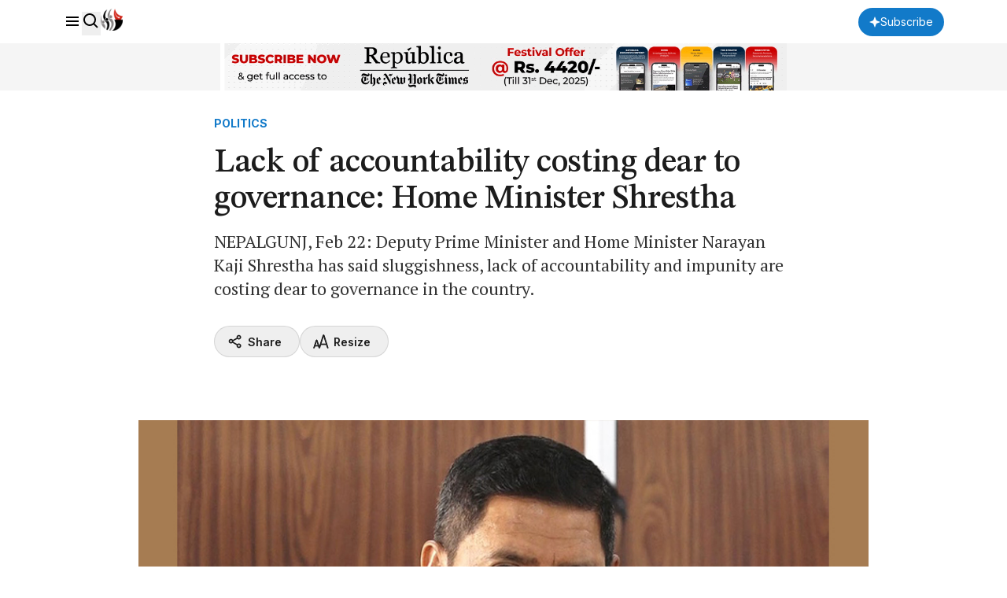

--- FILE ---
content_type: text/html; charset=UTF-8
request_url: https://myrepublica.nagariknetwork.com/news/unaccountability-costing-dear-to-governance-home-minister-shrestha/
body_size: 18246
content:
<!DOCTYPE html>
<html lang="en">

<head>
    <meta charset="UTF-8">
    <meta name="viewport" content="width=device-width, initial-scale=1.0">
    <title>     Lack of accountability costing dear to governance: Home Minister Shrestha - myRepublica - The New York Times Partner, Latest news of Nepal in English, Latest News Articles
 | Republica</title>
    <meta name="description" content="Nepal’s trusted English news portal and The New York Times partner, delivering the latest news, analysis, and opinions on politics, business, society, and more.">
    <meta name="keyword" content="">
    <meta name="language" content="English">
    <meta name="revisit-after" content="1 day">
        <meta property="og:image"
          content="https://republicaimg.nagariknewscdn.com/shared/web/uploads/media/NarayanKajiShrestha_20230827132056.jpg">
    <meta property="og:description" content=""/>
    <meta property="og:keywords" content=""/>
    <meta property="og:url" content="https://myrepublica.nagariknetwork.com/news/unaccountability-costing-dear-to-governance-home-minister-shrestha">
    <meta property="og:title" content="Lack of accountability costing dear to governance: Home Minister Shrestha">
    <meta property="og:type" content="article">
    <link rel="canonical" href="https://myrepublica.nagariknetwork.com/news/unaccountability-costing-dear-to-governance-home-minister-shrestha">
    <link rel="amphtml" href="https://myrepublica.nagariknetwork.com/amp/news/unaccountability-costing-dear-to-governance-home-minister-shrestha">
    <link rel="preconnect" href="https://fonts.googleapis.com"/>
    <link rel="preconnect" href="https://fonts.gstatic.com" crossorigin/>
    <link rel="icon" type="image/png" href="https://myrepublica.nagariknetwork.com/favicon.ico">
    <link
        href="https://fonts.googleapis.com/css2?family=Inter:ital,opsz,wght@0,14..32,100..900;1,14..32,100..900&family=PT+Serif:ital,wght@0,400;0,700;1,400;1,700&family=STIX+Two+Text:ital,wght@0,400..700;1,400..700&display=swap"
        rel="stylesheet"/>

    <link rel="alternate" type="application/rss+xml" href="https://myrepublica.nagariknetwork.com/feeds" />
    <!-- Swiper -->
    <link rel="stylesheet" href="https://cdn.jsdelivr.net/npm/swiper@11/swiper-bundle.min.css"/>

            <link rel="modulepreload" href="https://republicajscss.nagariknewscdn.com/assets/variables-l0sNRNKZ.js">
<script type="module" src="https://republicajscss.nagariknewscdn.com/assets/variables-l0sNRNKZ.js"></script>
<link rel="preload" as="style" href="https://republicajscss.nagariknewscdn.com/assets/typography-CuzvwjqX.css">
<link rel="stylesheet" href="https://republicajscss.nagariknewscdn.com/assets/typography-CuzvwjqX.css">
<link rel="preload" as="style" href="https://republicajscss.nagariknewscdn.com/assets/styles-CZUFVyqF.css">
<link rel="stylesheet" href="https://republicajscss.nagariknewscdn.com/assets/styles-CZUFVyqF.css">
<link rel="preload" as="style" href="https://republicajscss.nagariknewscdn.com/assets/lifestyle-DZUWEFFv.css">
<link rel="stylesheet" href="https://republicajscss.nagariknewscdn.com/assets/lifestyle-DZUWEFFv.css">
<link rel="preload" as="style" href="https://republicajscss.nagariknewscdn.com/assets/inputs-FinNJLUl.css">
<link rel="stylesheet" href="https://republicajscss.nagariknewscdn.com/assets/inputs-FinNJLUl.css">
<link rel="preload" as="style" href="https://republicajscss.nagariknewscdn.com/assets/footer-CQi_o0b3.css">
<link rel="stylesheet" href="https://republicajscss.nagariknewscdn.com/assets/footer-CQi_o0b3.css">
<link rel="preload" as="style" href="https://republicajscss.nagariknewscdn.com/assets/article-CG7ZKY-O.css">
<link rel="stylesheet" href="https://republicajscss.nagariknewscdn.com/assets/article-CG7ZKY-O.css">
<link rel="modulepreload" href="https://republicajscss.nagariknewscdn.com/assets/app-DbwkOzrR.js">
<script type="module" src="https://republicajscss.nagariknewscdn.com/assets/app-DbwkOzrR.js"></script>
<link rel="preload" as="style" href="https://republicajscss.nagariknewscdn.com/assets/app-Bbp3kbpJ.css">
<link rel="stylesheet" href="https://republicajscss.nagariknewscdn.com/assets/app-Bbp3kbpJ.css">
    
    <style>
        @media (min-width: 768px) {
            .rep-header__search-bar {
                height: 40px;
            }
        }

        .lazyload {
            opacity: 0;
            transition: opacity 0.5s ease-in-out;
        }

        .lazyload.loaded {
            opacity: 1;
        }

        #loader {
            border: 8px solid #f3f3f3;
            border-top: 8px solid #3498db;
            border-radius: 50%;
            width: 50px;
            height: 50px;
            animation: spin 1s linear infinite;
            position: fixed;
            top: 50%;
            left: 50%;
            transform: translate(-50%, -50%);
            z-index: 9999;
            margin-bottom: 10px;
            opacity: 1;
        }

        @keyframes spin {
            0% {
                transform: rotate(0deg);
            }

            100% {
                transform: rotate(360deg);
            }
        }

        .loader-container {
            position: fixed;
            top: 0;
            left: 0;
            width: 100%;
            height: 100%;
            background-color: rgba(255, 255, 255, 0.7);
            /* Semi-transparent background */
            display: flex;
            justify-content: center;
            align-items: center;
            z-index: 9999;
            /* Ensure it's above all content */
        }

        /* Loader box */
        .loader-box {
            background-color: #fff;
            /* Solid white background for the box */
            padding: 20px 40px;
            border-radius: 8px;
            box-shadow: 0 2px 10px rgba(0, 0, 0, 0.1);
            /* Subtle shadow to elevate the box */
            text-align: center;
            width: 350px;
            /* Adjust as needed */
        }

        /* Loader spinner */
        .loader-spinner {
            border: 4px solid #f3f3f3;
            /* Light grey border */
            border-top: 4px solid #3498db;
            /* Blue border for spinner effect */
            border-radius: 50%;
            width: 40px;
            height: 40px;
            margin: 0 auto 20px;
            /* Center the spinner and add space below */
            animation: spin 1s linear infinite;
            /* Spinner animation */
        }

        /* Spinner animation */
        @keyframes spin {
            0% {
                transform: rotate(0deg);
            }

            100% {
                transform: rotate(360deg);
            }
        }

        /* Loader message */
        .loader-message {
            font-size: 16px;
            color: #333;
        }

        @media (max-width: 768px) {
            .loader-container {
                top: -5rem;
            }
        }
    </style>
        <style>
        #content > p > a {
            color: rgb(18 122 201);
            text-decoration: underline;
        }
    </style>
    <script type="application/ld+json">
        {
   "@context": "https://schema.org",
   "@type": "NewsArticle",
   "mainEntityOfPage": {
     "@type": "WebPage",
     "@id": "unaccountability-costing-dear-to-governance-home-minister-shrestha"
  },
  "headline": "Lack of accountability costing dear to governance: Home Minister Shrestha",
  "alternativeHeadline": "NEPALGUNJ, Feb 22: Deputy Prime Minister and Home Minister Narayan Kaji Shrestha has said sluggishness, lack of accountability and impunity are costing dear to governance in the country.",
  "image": [
    "https://republicaimg.nagariknewscdn.com/shared/web/uploads/media/NarayanKajiShrestha_20230827132056.jpg"
  ],
  "datePublished": "2024-02-22T19:15:00+05:45",
  "dateModified": "2026-02-01T06:49:06+05:45",
  "author": [
                                    {
                  "@type": "Person",
                  "name": "Republica",
              "url": "https://myrepublica.nagariknetwork.com/author/880/republica"
            }                            ],
        "publisher": {
          "@type": "NewsMediaOrganization",
          "name": "MyRepublica",
          "url": "https://myrepublica.nagariknetwork.com/",
          "logo": {
            "@type": "ImageObject",
            "url": "https://republicajscss.nagariknewscdn.com/img/full-logo.svg"
          }
        },
        "description": "NEPALGUNJ, Feb 22: Deputy Prime Minister and Home Minister Narayan Kaji Shrestha has said sluggishness, lack of accountability and impunity are costing dear to governance in the country.",
  "keywords": [],
  "articleSection": "POLITICS",
  "inLanguage": "en",
  "isAccessibleForFree": true
}

    </script>
    <!-- Google tag (gtag.js) -->
            <script async src="https://www.googletagmanager.com/gtag/js?id=G-HZ1BE1JXKF"></script>
        <script>
            window.dataLayer = window.dataLayer || [];

            function gtag() {
                dataLayer.push(arguments);
            }

            gtag('js', new Date());

            gtag('config', 'G-HZ1BE1JXKF');
        </script>
        <script async
                src="https://pagead2.googlesyndication.com/pagead/js/adsbygoogle.js?client=ca-pub-3069964176811472"
                crossorigin="anonymous"></script>

                <script async custom-element="amp-auto-ads"
                src="https://cdn.ampproject.org/v0/amp-auto-ads-0.1.js">
        </script>










    </head>

<body>
    <amp-ad width="100vw" height="320"
            type="adsense"
            data-ad-client="ca-pub-3069964176811472"
            data-ad-slot="6903836536"
            data-auto-format="rspv"
            data-full-width="">
        <div overflow=""></div>
    </amp-ad>






<header class="fixed top-0 left-0 w-screen h-12 md:h-14 bg-neutral-white border-b border-component-border z-40">
    <nav class="rep-container h-full flex justify-between items-center">
        <div class="flex items-center gap-8">
            <div class="flex gap-4 items-baseline">
                <box-icon name="menu" class="rep-sidebar-menu__opener cursor-pointer"></box-icon>
                <button onclick="toggleSearch()">
                    <box-icon name="search"></box-icon>
                </button>
                <a href="https://myrepublica.nagariknetwork.com" class="hidden lg:block md:block">
                    <img src="https://republicajscss.nagariknewscdn.com//img/logo.svg" alt="Republica logo"
                         class="rep-main-logo size-7"/>
                </a>
            </div>
        </div>
        <div class="flex items-center lg:hidden md:hidden">
            <a href="https://myrepublica.nagariknetwork.com">
                <img src="https://republicajscss.nagariknewscdn.com//img/logo-mobile.svg" alt="Republica logo"
                     class="rep-main-logo"/>
            </a>
        </div>
        <div class="flex items-center gap-4 lg:w-[auto] md:w-[auto] w-[65px] justify-end">
                            <button onclick="location.href='https://myrepublica.nagariknetwork.com/plans'"
                        class="font-medium bg-primary-blue text-neutral-white rounded-full px-[14px] items-center gap-[6px] h-[36px] hidden md:flex lg:flex">
                    <svg width="14" height="14" viewBox="0 0 14 14" fill="none" xmlns="https://www.w3.org/2000/svg">
                        <path d="M7 0L5.0201 5.0201L0 7L5.0201 8.9799L7 14L8.9799 8.9799L14 7L8.9799 5.0201L7 0Z"
                              fill="white"/>
                    </svg>
                    <span class="rep-body--small--sans">Subscribe</span>
                </button>
                <button onclick="location.href='https://myrepublica.nagariknetwork.com/plans'"
                        class="font-medium bg-primary-blue text-neutral-white rounded-full px-[10px] items-center  h-[34px] md:hidden lg:hidden">
                    <svg width="14" height="14" viewBox="0 0 14 14" fill="none" xmlns="https://www.w3.org/2000/svg">
                        <path d="M7 0L5.0201 5.0201L0 7L5.0201 8.9799L7 14L8.9799 8.9799L14 7L8.9799 5.0201L7 0Z"
                              fill="white"/>
                    </svg>
                </button>
                <a href="https://myrepublica.nagariknetwork.com/login" class="rep-body--small--sans hidden font-semibold show-after-shrink">
                    Login
                </a>
                
                                </div>
    </nav>
    <div class="h-[60px] w-full bg-[#F5F5F5]">
        <a href="https://myrepublica.nagariknetwork.com/plans">
            <figure class="rep-container size-full">
                <img data-src="https://republicajscss.nagariknewscdn.com/img/advertisement/1200X100-Banner-Festival.gif?v=2026-02-01"
                     alt="header banner" class="size-full object-contain lazyload hidden lg:block md:block">
                <img data-src="https://republicajscss.nagariknewscdn.com/img/advertisement/1200X100-Banner-Festival.gif?v=2026-02-01"
                     alt="header banner" class="size-full object-contain lazyload lg:hidden md:hidden">
            </figure>
        </a>
    </div>
    <div class="relative">
        <div id="rep-header-search"
             class="absolute top-[1px] bg-neutral-white w-screen py-8 px-4 md:px-20 items-center justify-center gap-6 mx-auto border-b border-component-border hidden">
            <div class="relative w-[62.333333%]">
                <form action="https://myrepublica.nagariknetwork.com/news/search" method="GET" class="searchForm">
                    <input type="text" placeholder="Search" name="search_term"
                           class="rep-header__search-bar w-full border border-component-outline rounded pl-3"/>
                    <button class="absolute right-3 top-1/2 -translate-y-1/2 grid place-items-center" type="submit">
                        <box-icon name="search" size="24px"></box-icon>
                    </button>
                </form>
            </div>

            <button class="size-8" onclick="toggleSearch()">
                <box-icon name="x" size="32px" class="fill-neutral-light-gray"></box-icon>
            </button>
        </div>
    </div>
</header>


<!-- sidebar -->
<div class="h-dvh hidden rep-sidebar w-dvw bg-neutral-black fixed left-0 top-0 z-50 bg-opacity-40">
    <div class="h-dvh bg-neutral-white w-80 pb-10 rep-sidebar-content">
        <div class="px-4 py-[0.875rem] flex justify-between items-center">
            <img src="https://republicajscss.nagariknewscdn.com//img/side-bar-logo.svg"
                 alt="Republica logo with New York Times association"/>
            <box-icon name="x" class="rep-sidebar-menu__close cursor-pointer"></box-icon>
        </div>

        <div class="p-4 border-y border-component-border">
                            <button class="h-10 rounded-full mb-4 flex justify-center items-center w-full bg-primary-blue"
                        onclick="location.href='https://myrepublica.nagariknetwork.com/plans'">
                    <svg width="20" height="20" viewBox="0 0 20 20" fill="none" xmlns="https://www.w3.org/2000/svg">
                        <path
                            d="M10 3L8.0201 8.0201L3 10L8.0201 11.9799L10 17L11.9799 11.9799L17 10L11.9799 8.0201L10 3Z"
                            fill="white"/>
                    </svg>
                    <span class="rep-body--small--sans px-[0.375rem] text-neutral-white font-semibold">
                        Subscribe
                    </span>
                </button>
            
            <form action="https://myrepublica.nagariknetwork.com/news/search" method="GET" class="searchForm">
                <div
                    class="relative h-11 flex items-center gap-2 px-3 border border-component-outline rounded justify-evenly">
                    <input type="text" placeholder="Search"
                           class="flex-grow focus:outline-none rep-body--regular--sans" name="search_term"/>
                    <button class="size-6 flex-shrink-0" type="submit">
                        <box-icon name="search" size="24px"></box-icon>
                    </button>
                </div>
            </form>
        </div>

        <div class="py-2">
            <ul class="cursor-pointer">
                <a href="https://myrepublica.nagariknetwork.com/category/politics"
                   class="hover:bg-component-border flex items-center h-[34px]">
                    <li class="h-10 pl-4 rep-body--small--sans  font-semibold flex items-center">
                        Politics
                    </li>
                </a>
                <a href="https://myrepublica.nagariknetwork.com/category/economy"
                   class="hover:bg-component-border flex items-center h-[34px]">
                    <li class="h-10 pl-4 rep-body--small--sans  font-semibold flex items-center">
                        Economy
                    </li>
                </a>

                <a href="https://myrepublica.nagariknetwork.com/category/society"
                   class="hover:bg-component-border flex items-center h-[34px]">
                    <li class="h-10 pl-4 rep-body--small--sans  font-semibold flex items-center !mt-0">
                        Society
                    </li>
                </a>

                <a href="https://myrepublica.nagariknetwork.com/category/world"
                   class="hover:bg-component-border flex items-center h-[34px]">
                    <li
                        class="h-10 px-4 rep-sidebar-sublink justify-between rep-body--small--sans  font-semibold flex items-center !mt-0">
                        World
                    </li>
                </a>

                <a href="https://myrepublica.nagariknetwork.com/category/op-ed"
                   class="hover:bg-component-border flex items-center h-[34px]">
                    <li class="h-10 pl-4 rep-body--small--sans  font-semibold flex items-center !mt-0">
                        OP-ED
                    </li>
                </a>

                

                <a href="https://myrepublica.nagariknetwork.com/category/sports"
                   class="hover:bg-component-border flex items-center h-[34px]">
                    <li class="h-10 pl-4 rep-body--small--sans  font-semibold flex items-center !mt-0">
                        Sports
                    </li>
                </a>

                <a href="https://myrepublica.nagariknetwork.com/category/republica-watch"
                   class="hover:bg-component-border flex items-center h-[34px]">
                    <li class="h-10 pl-4 rep-body--small--sans  font-semibold flex items-center !mt-0">
                        Republica Watch
                    </li>
                </a>

                <a href="https://myrepublica.nagariknetwork.com/category/diaspora"
                   class="hover:bg-component-border flex items-center h-[34px]">
                    <li class="h-10 pl-4 rep-body--small--sans  font-semibold flex items-center !mt-0">
                        Diaspora
                    </li>
                </a>
                <a href="https://myrepublica.nagariknetwork.com/category/market"
                   class="hover:bg-component-border flex items-center h-[34px]">
                    <li class="h-10 pl-4 rep-body--small--sans font-semibold flex items-center !mt-0">
                        Market
                    </li>
                </a>

                
            </ul>
        </div>
    </div>
</div>
<div class="loader-container" style="display:none;">
    <div class="loader-box">
        <div class="loader-spinner"></div>
        <div class="loader-message">Our search uses full-text indexing, we're fetching the best results for
            you.
        </div>
    </div>
</div>

    <!-- Register Modal -->
<div id="registerModal"
     class="fixed inset-0 z-[999999] flex items-center justify-center hidden ">

    <!-- Backdrop -->
    <div class="absolute inset-0 bg-neutral-dark-gray bg-opacity-75 overflow-hidden"></div>

    <!-- Modal Container -->
    <div class="relative z-10 bg-neutral-white  rounded-2xl shadow-2xl max-w-md w-full mx-4 p-6">

        <!-- Close Button -->
        <button type="button"
                class="modal-close absolute top-4 right-4 text-gray-500 hover:text-red-600 text-2xl font-bold z-20 focus:outline-none">
            &times;
        </button>

        <!-- Modal Content -->
        <h2 class="text-2xl font-bold text-gray-900 dark:text-white mb-4 text-center">Beyond Borders, Beyond News</h2>
        <p class="text-gray-700 dark:text-gray-300 text-center">
            Subscribe Now
        </p>
        <blockquote class="text-center mb-6">"Invest in what you consume"</blockquote>

        <div class="space-y-3">
            <!-- Register Button -->
            <a href="https://myrepublica.nagariknetwork.com/plans"
               class="flex items-center justify-center w-full rounded-md border border-transparent bg-primary-blue text-neutral-white text-white px-4 py-2 text-sm font-semibold shadow-sm transition">
                Subscribe
            </a>




            <!-- Google Button -->






        </div>
    </div>
</div>




    
                                                            <section class="rep-container mt-[9rem]">
        <div class="rep-grid">
            <!-- heading -->
            <div class="lg:col-start-3 lg:col-span-8 mb-8 lg:mb-12">
                <a href="#">
                <span class="rep-body--small--sans text-primary-blue font-bold">
                    POLITICS
                </span><br>
                                    </a>
                <h1 class="rep-headline--large my-2 lg:my-4">
                    Lack of accountability costing dear to governance: Home Minister Shrestha
                </h1>
                <div class="rep-body--large text-neutral-dark-gray mb-6 lg:mb-8">
                    NEPALGUNJ, Feb 22: Deputy Prime Minister and Home Minister Narayan Kaji Shrestha has said sluggishness, lack of accountability and impunity are costing dear to governance in the country.
                </div>
                <div class="lg:flex justify-between">
                    <div class="flex gap-3 lg:gap-4 mb-4 lg:mb-0">
                        <button
                            class="h-10 share-button flex-grow lg:flex-grow-0 border border-component-border rounded-full flex gap-1 items-center justify-center lg:px-4">
                            <box-icon name="share-alt" class="fill-neutral-black size-5"></box-icon>
                            <span class="rep-body--small--sans font-semibold px-[6px]">
                            Share
                        </span>
                        </button>
                        <div class="relative flex-grow lg:flex-grow-0">
                            <button id="resize-dropdown-container"
                                    class="h-10 relative border border-component-border w-full rounded-full flex gap-1 items-center justify-center lg:px-4">
                                <svg width="20" height="20" viewBox="0 0 20 20" fill="none"
                                     xmlns="https://www.w3.org/2000/svg">
                                    <g clip-path="url(#clip0_4689_7861)">
                                        <path
                                            d="M7.49587 18.3333L6.64004 15.7908L2.35504 15.8142L1.49421 18.3333H0.602539L4.02837 7.99999H4.97171L7.93837 16.9483L12.775 1.66666H13.8917L19.1667 18.3333H18.2609L16.8475 13.9692L9.79754 13.9525L8.41754 18.3333H7.49587ZM4.51254 9.07165L2.57254 15.0542H6.40171L4.51171 9.07082L4.51254 9.07165ZM13.3059 2.72832L10.0284 13.145H16.6284L13.3059 2.72832Z"
                                            fill="#1C1C1C" stroke="#1C1C1C"/>
                                    </g>
                                    <defs>
                                        <clipPath id="clip0_4689_7861">
                                            <rect width="20" height="20" fill="white"/>
                                        </clipPath>
                                    </defs>
                                </svg>
                                <span class="rep-body--small--sans font-semibold px-[6px]">
                                Resize
                            </span>
                            </button>
                            <ul id="size-dropdown"
                                class="w-[200px] hidden py-2 px-4 shadow-2xl absolute z-10 top-[49px] rounded bg-neutral-white">
                                <li class="h-10 flex items-center rep-body--regular--sans font-medium">
                                    Text Size
                                </li>
                                <li class="cursor-pointer h-10 flex gap-3 items-center rep-body--regular--sans"
                                    data-size="small">
                                <span
                                    class="size-8 rounded-full border border-component-border flex justify-center items-center">
                                    <svg width="16" height="16" viewBox="0 0 16 16" fill="none"
                                         xmlns="https://www.w3.org/2000/svg">
                                        <path
                                            d="M7.53808 2.66669L3.53809 13.3334H4.96275L6.21275 10H10.4548L11.7048 13.3334H13.1294L9.12942 2.66669H7.53808ZM6.71208 8.66669L8.33342 4.34335L9.95475 8.66669H6.71208Z"
                                            fill="#1C1C1C"/>
                                    </svg>
                                </span>
                                    Small
                                </li>
                                <li class="cursor-pointer h-10 flex gap-3 items-center rep-body--regular--sans"
                                    data-size="medium">
                                <span
                                    class="size-8 rounded-full border border-component-border flex justify-center items-center">
                                    <svg width="20" height="20" viewBox="0 0 20 20" fill="none"
                                         xmlns="https://www.w3.org/2000/svg">
                                        <path
                                            d="M9.42285 3.33331L4.42285 16.6666H6.20368L7.76618 12.5H13.0687L14.6312 16.6666H16.412L11.412 3.33331H9.42285ZM8.39035 10.8333L10.417 5.42915L12.4437 10.8333H8.39035Z"
                                            fill="#1C1C1C"/>
                                    </svg>
                                </span>
                                    Medium
                                </li>
                                <li class="cursor-pointer h-10 flex gap-3 items-center rep-body--regular--sans"
                                    data-size="large">
                                <span
                                    class="size-8 rounded-full border border-component-border flex justify-center items-center">
                                    <svg width="24" height="24" viewBox="0 0 24 24" fill="none"
                                         xmlns="http://www.w3.org/2000/svg">
                                        <path
                                            d="M11.3066 4L5.30664 20H7.44364L9.31864 15H15.6816L17.5566 20H19.6936L13.6936 4H11.3066ZM10.0676 13L12.4996 6.515L14.9316 13H10.0676Z"
                                            fill="#1C1C1C"/>
                                    </svg>
                                </span>
                                    Large
                                </li>
                            </ul>
                        </div>
                    </div>
                    <button id="playButton"
                            class="h-10 border w-full lg:w-fit border-component-border rounded-full flex gap-1 items-center justify-center px-4">
                        <box-icon name="headphone" class="fill-neutral-black size-5"></box-icon>
                        <span class="rep-body--small--sans font-semibold">Listen
                        <span class="text-neutral-light-gray font-normal"></span></span>
                    </button>
                </div>
            </div>
            <!-- image -->

            <div class="lg:col-start-2 lg:col-span-10 rep-article-container hidden lg:block mb-10">
                                    <figure class="rep-figure pt-[63.4%] mb-3">
                        <img
                            src="https://republicaimg.nagariknewscdn.com/shared/web/uploads/media/NarayanKajiShrestha_20230827132056.jpg"
                            alt="NarayanKajiShrestha_20230827132056.jpg" class="rep-image lazyload"/>
                    </figure>
                    <span class="rep-body--small text-neutral-dark-gray"></span>
                            </div>
        </div>
    </section>

    <div class="lg:col-start-2 lg:col-span-10 rep-article-container lg:hidden mb-8">
                    <figure class="rep-figure pt-[65%] mb-2">
                <img
                    src="https://republicaimg.nagariknewscdn.com/shared/web/uploads/media/NarayanKajiShrestha_20230827132056.jpg"
                    alt="alt="NarayanKajiShrestha_20230827132056.jpg"" class="rep-image"/>
            </figure>
            <span class="rep-body--small block text-center text-neutral-dark-gray"></span>
        
    </div>
    <section class="rep-container">
        <div class="rep-grid">
            <!-- content -->
            <div class="lg:col-start-3 lg:col-span-7 lg:mb-20 mb-16">
                <div class="rep-article-container">
                <span class="rep-body--regular--sans font-semibold">
                    <span class="underline">
                        By
                                                                                    <a href="https://myrepublica.nagariknetwork.com/author/880/republica">
                            Republica
                        </a>
                                                                                                        </span>
                    <div class="flex items-center mt-1 gap-3">
                        <time id="pub-date" datetime="2024-08-08"
                              class="rep-body--small--sans font-normal text-neutral-dark-gray">
                            
                        </time>
                        
                        
                        
                        
                        
                    </div>
                                        <div id="content" class="rep-body--regular lg:mt-8 mt-6">

                                                            

                                <p style="text-align:justify">NEPALGUNJ, Feb 22: Deputy Prime Minister and Home Minister Narayan Kaji Shrestha has said sluggishness, lack of accountability and impunity are costing dear to governance in the country.&nbsp;</p>
<br>
<script async src="https://pagead2.googlesyndication.com/pagead/js/adsbygoogle.js?client=ca-pub-3069964176811472"
     crossorigin="anonymous"></script>
<ins class="adsbygoogle"
     style="display:block; text-align:center;"
     data-ad-layout="in-article"
     data-ad-format="fluid"
     data-ad-client="ca-pub-3069964176811472"
     data-ad-slot="2624846020"></ins>
<script>
     (adsbygoogle = window.adsbygoogle || []).push({});
</script>
  </p><br />
<p style="text-align:justify">Corruption is a huge challenge before us, DPM Shrestha said, suggesting the home administration to maintain peace and law and order.</p><br />
<p style="text-align:justify">Addressing the Lumbini Province level security seminar here today, DPM Shrestha reminded that the government had aimed at promoting good governance, social justice and prosperity. Crime can be curbed by building peace, he suggested.</p><br><a href="https://myrepublica.nagariknetwork.com/news/home-minister-shrestha-prepares-to-form-a-commission-to-solve-problems-of-loan-shark-victims" class="my-10 block border-y border-component-border">
                    <div class="flex gap-3 py-6 justify-between">
                        <div>
                  <span class="block mb-2 rep-misc__tag--large"
                  >Related story</span
                  >
                            <h3 class="rep-title--large">Home Minister Shrestha prepares to form a commission to solve p...</h3>
                        </div>

                        <div class="w-[200px]">
                            <figure class="rep-figure pt-[75%] rounded-sm">
                                <img
                                    data-src="https://republicaimg.nagariknewscdn.com/shared/web/uploads/media/loansharkvictims_20230401123347.jpg"
                                    class="rep-image lazyload"
                                    alt=""

                                />
                            </figure>
                        </div>
                    </div>
                </a></p><br />
<p style="text-align:justify">The DPM viewed people should ensure an atmosphere conducive to their realization of change. It is equally essential to increase public trust in the current system, he underscored. The entire society needs to build positivity for maintaining good governance.&nbsp; &quot;The concept of &#39;citizen first&#39; should be internalized and enforced so that public service delivery can be effective.</p><br />
<p style="text-align:justify">According to him, public security and development works should be taken together. Rule of law, protection of human rights, and social stability are government&#39;s priorities, he added.</p><br />
<p style="text-align:justify">He directed the officials for the cooperation and collaboration among the province and local governments for good governance, stability and development. DPM Shrestha however said administrative and legal frameworks were yet to be built to enforce federalism on full scale.</p><br />
<p style="text-align:justify">He said that the government was launching special schemes for the poverty-stricken communities. He made the participants aware of the misuse of social networks to disrupt social harmony.</p><br />
<p style="text-align:justify">&quot;I direct the subordinates to take immediate action- to the extent of removal from post- against those who work in cahoots with criminals for girls trafficking, financial crimes, internet fraud, among others,&quot; DPM Shrestha underlined.</p><br />
<p style="text-align:justify">The seminar, to run for two days, witnessed the participation of the chief district officers and chiefs of security agencies from 12 districts in the province.</p><br />
<p style="text-align:justify">RSS</p><br />
<p style="text-align:justify">&nbsp;</p>
                        
                    </div>
                                                                                                                

                </div>
                <div class="mt-8 lg:mt-10 pt-4 border-t border-component-border">
                                        <button
                        class="share-button h-10 border w-full lg:w-fit border-component-border rounded-full flex gap-1 items-center justify-center px-4">
                        <box-icon name="share-alt" class="fill-neutral-black size-5"></box-icon>
                        <span class="rep-body--small--sans font-semibold">
                        Share
                    </span>
                    </button>
                                                <script async src="https://pagead2.googlesyndication.com/pagead/js/adsbygoogle.js?client=ca-pub-3069964176811472"
                                    crossorigin="anonymous"></script>
                            <ins class="adsbygoogle"
                                 style="display:block; text-align:center;"
                                 data-ad-layout="in-article"
                                 data-ad-format="fluid"
                                 data-ad-client="ca-pub-3069964176811472"
                                 data-ad-slot="2624846020"></ins>
                            <script>
                                (adsbygoogle = window.adsbygoogle || []).push({});
                            </script>
                                    </div>
            </div>

            <!-- side news 1 -->
            <div class="lg:col-start-10 lg:col-span-3 hidden lg:block">
                <!-- just in -->
                <div class="border-t-2 mb-16 border-neutral-black">
                    <h2 class="rep-body--small--sans h-14 pt-3 font-semibold">
                        Just in
                    </h2>
                                            <a href="https://myrepublica.nagariknetwork.com/news/nepal-in-a-tariff-trap-navigating-protectionism-in-a-globalized-world-64-95.html" class="flex gap-3">
                            <div>
                        <span class="mb-1 block rep-misc__tag">
                            BLOG
                        </span>

                                <h3 class="mb-2 rep-title--small">
                                    Nepal in a Tariff Trap: Navigating Protectionism in a Gl... </h3>

                                <span class="rep-misc__time"></span>
                            </div>

                            <figure class="rep-figure min-w-[90px] h-[90px] rounded-sm relative">
                                                                <img
                                    data-src="https://republicaimg.nagariknewscdn.com/shared/web/uploads/media/Tariff-1769871498.webp"
                                    class="rep-image lazyload" alt="Tariff-1769871498.webp"/>
                            </figure>
                        </a>
                                                    <div class="w-full h-[1px] my-4 bg-component-border"></div>
                                                                    <a href="https://myrepublica.nagariknetwork.com/news/indias-womens-empowerment-and-its-cross-border-significance-75-49.html" class="flex gap-3">
                            <div>
                        <span class="mb-1 block rep-misc__tag">
                            OPINION
                        </span>

                                <h3 class="mb-2 rep-title--small">
                                    India’s Women’s Empowerment and Its Cross-Border Signifi... </h3>

                                <span class="rep-misc__time"></span>
                            </div>

                            <figure class="rep-figure min-w-[90px] h-[90px] rounded-sm relative">
                                                                <img
                                    data-src="https://republicaimg.nagariknewscdn.com/shared/web/uploads/media/Women Empowerment -1769871357.webp"
                                    class="rep-image lazyload" alt="Women Empowerment -1769871357.webp"/>
                            </figure>
                        </a>
                                                    <div class="w-full h-[1px] my-4 bg-component-border"></div>
                                                                    <a href="https://myrepublica.nagariknetwork.com/news/weak-diplomacy-heavy-burden-79-95.html" class="flex gap-3">
                            <div>
                        <span class="mb-1 block rep-misc__tag">
                            Editorial
                        </span>

                                <h3 class="mb-2 rep-title--small">
                                    Weak Diplomacy, Heavy Burden </h3>

                                <span class="rep-misc__time"></span>
                            </div>

                            <figure class="rep-figure min-w-[90px] h-[90px] rounded-sm relative">
                                                                <img
                                    data-src="https://republicaimg.nagariknewscdn.com/shared/web/uploads/media/Diplomacy.jpg"
                                    class="rep-image lazyload" alt="Diplomacy.jpg"/>
                            </figure>
                        </a>
                                                                                        <br>
                        <script async src="https://pagead2.googlesyndication.com/pagead/js/adsbygoogle.js?client=ca-pub-3069964176811472"
                                crossorigin="anonymous"></script>
                        <!-- Sqare-Ads -->
                        <ins class="adsbygoogle"
                             style="display:block"
                             data-ad-client="ca-pub-3069964176811472"
                             data-ad-slot="6443837380"
                             data-ad-format="auto"
                             data-full-width-responsive="true"></ins>
                        <script>
                            (adsbygoogle = window.adsbygoogle || []).push({});
                        </script>
                                    </div>

                <!-- top news -->
                <div class="border-t-2 border-neutral-black">
                    <h2 class="rep-body--small--sans h-14 pt-3 font-semibold">
                        Top News
                    </h2>
                                            <a href="https://myrepublica.nagariknetwork.com/news/journalist-turned-balen-cadre-sitoula-in-critical-condition-98-15.html" class="flex gap-3">
                            <div>
                        <span class="mb-1 block rep-misc__tag">
                            SOCIETY
                        </span>

                                <h3 class="mb-2 rep-title--small">
                                    Journalist-turned Balen cadre Sitoula in critical condit...
                                </h3>

                                <span class="rep-misc__time"></span>
                            </div>

                            <figure class="rep-figure min-w-[90px] h-[90px] rounded-sm relative">
                                                                <img
                                    data-src="https://republicaimg.nagariknewscdn.com/shared/web/uploads/media/Dinesh Sitaula-1769761074.webp"
                                    class="rep-image lazyload" alt="Dinesh Sitaula-1769761074.webp"/>
                            </figure>
                        </a>
                                                    <div class="w-full h-[1px] my-4 bg-component-border"></div>
                                                                    <a href="https://myrepublica.nagariknetwork.com/news/gold-price-rallies-down-from-record-high-of-rs-339300-per-tola-overall-gain-96-19.html" class="flex gap-3">
                            <div>
                        <span class="mb-1 block rep-misc__tag">
                            ECONOMY
                        </span>

                                <h3 class="mb-2 rep-title--small">
                                    Gold price rallies down from record high of Rs 339,300 p...
                                </h3>

                                <span class="rep-misc__time"></span>
                            </div>

                            <figure class="rep-figure min-w-[90px] h-[90px] rounded-sm relative">
                                                                <img
                                    data-src="https://republicaimg.nagariknewscdn.com/shared/web/uploads/media/1645338149_Gold_silver_nagariknews-1200x560_20220220122824.jpg"
                                    class="rep-image lazyload" alt="1645338149_Gold_silver_nagariknews-1200x560_20220220122824.jpg"/>
                            </figure>
                        </a>
                                                    <div class="w-full h-[1px] my-4 bg-component-border"></div>
                                                                    <a href="https://myrepublica.nagariknetwork.com/news/moha-keeps-highly-sensitive-polling-centers-under-special-surveillance-43-30.html" class="flex gap-3">
                            <div>
                        <span class="mb-1 block rep-misc__tag">
                            POLITICS
                        </span>

                                <h3 class="mb-2 rep-title--small">
                                    MoHA keeps highly sensitive polling centers under specia...
                                </h3>

                                <span class="rep-misc__time"></span>
                            </div>

                            <figure class="rep-figure min-w-[90px] h-[90px] rounded-sm relative">
                                                                <img
                                    data-src="https://republicaimg.nagariknewscdn.com/shared/web/uploads/media/1642948675_homeministry-1200x560_20220409141806.jpg"
                                    class="rep-image lazyload" alt="1642948675_homeministry-1200x560_20220409141806.jpg"/>
                            </figure>
                        </a>
                                                                                        <br>
                        <script async src="https://pagead2.googlesyndication.com/pagead/js/adsbygoogle.js?client=ca-pub-3069964176811472"
                                crossorigin="anonymous"></script>
                        <!-- Sqare-Ads -->
                        <ins class="adsbygoogle"
                             style="display:block"
                             data-ad-client="ca-pub-3069964176811472"
                             data-ad-slot="6443837380"
                             data-ad-format="auto"
                             data-full-width-responsive="true"></ins>
                        <script>
                            (adsbygoogle = window.adsbygoogle || []).push({});
                        </script>
                                    </div>
            </div>
        </div>
    </section>

    <section class="rep-container lg:col-span-12 mb-12 md:mb-16">
        <div class="border-2 border-neutral-black w-full mb-[10px] lg:mb-3"></div>
        <div class="flex items-center gap-1 mb-6">
            <span class="rep-body--regular--sans font-bold">Related Stories</span>
        </div>

        <div class="grid grid-cols-1 sm:grid-cols-2 md:grid-cols-3 lg:grid-cols-5 sm:gap-6 md:gap-8">

                                                <a href="https://myrepublica.nagariknetwork.com/news/lack-of-composure-is-costing-man-city-says-guardiola" class="col-span-1 flex justify-between
            md:justify-normal md:flex-col gap-2">
                        <div>
                <span class="rep-misc__tag uppercase mb-1 block">
                    SPORTS
                </span>
                            <h3 class="rep-title--medium mb-2 hidden md:block">
                                Lack of composure is costing Man City, says Guardi...
                            </h3>
                            <h3 class="rep-title--small font-semibold mb-[6px] md:hidden">
                                Lack of composure is costing Man City, says Guardi... </h3>
                            <span class="rep-misc__time text-neutral-light-gray uppercase">
                    
                </span>
                        </div>
                        <div class="min-w-[120px] md:min-w-max md:order-first">
                            <figure class="rep-figure pt-[66%] relative">
                                                                <img
                                    data-src="https://republicaimg.nagariknewscdn.com/shared/web/uploads/media/Pep Guardiola.jpg"
                                    alt="Pep Guardiola.jpg" class="rep-image lazyload"/>
                            </figure>
                        </div>
                    </a>
                                            <div class="w-full h-[1px] my-5 bg-component-border sm:hidden"></div>
                    
                                    <a href="https://myrepublica.nagariknetwork.com/news/governance-in-social-transformations-in-nepal" class="col-span-1 flex justify-between
            md:justify-normal md:flex-col gap-2">
                        <div>
                <span class="rep-misc__tag uppercase mb-1 block">
                    OPINION
                </span>
                            <h3 class="rep-title--medium mb-2 hidden md:block">
                                Governance in Social transformations in Nepal
                            </h3>
                            <h3 class="rep-title--small font-semibold mb-[6px] md:hidden">
                                Governance in Social transformations in Nepal </h3>
                            <span class="rep-misc__time text-neutral-light-gray uppercase">
                    
                </span>
                        </div>
                        <div class="min-w-[120px] md:min-w-max md:order-first">
                            <figure class="rep-figure pt-[66%] relative">
                                                                <img
                                    data-src="https://republicaimg.nagariknewscdn.com/shared/web/uploads/media/local-governance_20191118090948.jpg"
                                    alt="local-governance_20191118090948.jpg" class="rep-image lazyload"/>
                            </figure>
                        </div>
                    </a>
                                            <div class="w-full h-[1px] my-5 bg-component-border sm:hidden"></div>
                    
                                    <a href="https://myrepublica.nagariknetwork.com/news/my-dear-valentine" class="col-span-1 flex justify-between
            md:justify-normal md:flex-col gap-2">
                        <div>
                <span class="rep-misc__tag uppercase mb-1 block">
                    My City
                </span>
                            <h3 class="rep-title--medium mb-2 hidden md:block">
                                My Dear Valentine!
                            </h3>
                            <h3 class="rep-title--small font-semibold mb-[6px] md:hidden">
                                My Dear Valentine! </h3>
                            <span class="rep-misc__time text-neutral-light-gray uppercase">
                    
                </span>
                        </div>
                        <div class="min-w-[120px] md:min-w-max md:order-first">
                            <figure class="rep-figure pt-[66%] relative">
                                                                <img
                                    data-src="https://republicaimg.nagariknewscdn.com/shared/web/uploads/media/my-dear-valentine-18051097.jpg"
                                    alt="my-dear-valentine-18051097.jpg" class="rep-image lazyload"/>
                            </figure>
                        </div>
                    </a>
                                            <div class="w-full h-[1px] my-5 bg-component-border sm:hidden"></div>
                    
                                    <a href="https://myrepublica.nagariknetwork.com/news/dpm-shrestha-pledges-to-promote-good-governance" class="col-span-1 flex justify-between
            md:justify-normal md:flex-col gap-2">
                        <div>
                <span class="rep-misc__tag uppercase mb-1 block">
                    POLITICS
                </span>
                            <h3 class="rep-title--medium mb-2 hidden md:block">
                                DPM Shrestha pledges to promote good governance
                            </h3>
                            <h3 class="rep-title--small font-semibold mb-[6px] md:hidden">
                                DPM Shrestha pledges to promote good governance </h3>
                            <span class="rep-misc__time text-neutral-light-gray uppercase">
                    
                </span>
                        </div>
                        <div class="min-w-[120px] md:min-w-max md:order-first">
                            <figure class="rep-figure pt-[66%] relative">
                                                                <img
                                    data-src="https://republicaimg.nagariknewscdn.com/shared/web/uploads/media/NarayanKajiShrestha_20230827132056.jpg"
                                    alt="NarayanKajiShrestha_20230827132056.jpg" class="rep-image lazyload"/>
                            </figure>
                        </div>
                    </a>
                                            <div class="w-full h-[1px] my-5 bg-component-border sm:hidden"></div>
                    
                                    <a href="https://myrepublica.nagariknetwork.com/news/good-governance-precondition-for-economic-prosperity-dpm-shrestha" class="col-span-1 flex justify-between
            md:justify-normal md:flex-col gap-2">
                        <div>
                <span class="rep-misc__tag uppercase mb-1 block">
                    POLITICS
                </span>
                            <h3 class="rep-title--medium mb-2 hidden md:block">
                                Good governance precondition for economic prosperi...
                            </h3>
                            <h3 class="rep-title--small font-semibold mb-[6px] md:hidden">
                                Good governance precondition for economic prosperi... </h3>
                            <span class="rep-misc__time text-neutral-light-gray uppercase">
                    
                </span>
                        </div>
                        <div class="min-w-[120px] md:min-w-max md:order-first">
                            <figure class="rep-figure pt-[66%] relative">
                                                                <img
                                    data-src="https://republicaimg.nagariknewscdn.com/shared/web/uploads/media/1689500062_narayan_kaji_shrestha-1200x560_20230716154257.jpg"
                                    alt="1689500062_narayan_kaji_shrestha-1200x560_20230716154257.jpg" class="rep-image lazyload"/>
                            </figure>
                        </div>
                    </a>
                    
                            
        </div>
    </section>


    <div class="">
        <!-- Republica Watch -->
        <section id="republica-watch" class="bg-neutral-black pt-8 md:pt-12 pb-12 md:pb-16 mb-12 md:mb-16">
    <div class="rep-container">
        <div class="flex items-center gap-1 mb-6 md:mb-8">
            <a href="https://myrepublica.nagariknetwork.com/category/republica-watch">
                <h2 class="rep-title--large--sans font-bold text-neutral-white"> Republica watch
                </h2>
            </a>
            <box-icon name="chevron-right" class="fill-neutral-white"></box-icon>
        </div>

        <div class="flex flex-col lg:flex-row">
                        <a href="https://myrepublica.nagariknetwork.com/news/jhapa-5-balens-hope-rest-on-swing-votes-as-numbers-favor-oli-41-68.html" class="w-full lg:w-[405px]">
                <div class="flex gap-3">
                    <div class="flex flex-col">
                                                <p class="rep-title--medium mb-2 text-neutral-white">
                            Jhapa-5: Balen’s hope rest on swing votes as numbe...
                        </p>
                        <span class="rep-misc__time text-neutral-inactive-gray uppercase"></span>
                    </div>
                    <div class="min-w-[120px] lg:min-w-[180px]">
                        <figure class="rep-figure pt-[75%] relative">
                                                        <img data-src="https://republicaimg.nagariknewscdn.com/shared/web/uploads/media/balen vs oli-1766663791.webp"
                                src="https://republicajscss.nagariknewscdn.com//img/default_image.png" alt="balen vs oli-1766663791.webp"
                                class="rep-image lazyload" />
                        </figure>
                    </div>
                </div>
            </a>
                        <div
                class="bg-component-border-light w-full h-[1px] my-5 lg:w-[1px] lg:my-0 lg:mx-4 lg:h-full lg:min-h-[140px]">
            </div>                         <a href="https://myrepublica.nagariknetwork.com/news/nepals-1-of-richest-owns-519-times-more-wealth-than-half-of-poorest-populat-63-38.html" class="w-full lg:w-[405px]">
                <div class="flex gap-3">
                    <div class="flex flex-col">
                                                <p class="rep-title--medium mb-2 text-neutral-white">
                            Nepal’s richest 1% own 519 times more wealth than...
                        </p>
                        <span class="rep-misc__time text-neutral-inactive-gray uppercase"></span>
                    </div>
                    <div class="min-w-[120px] lg:min-w-[180px]">
                        <figure class="rep-figure pt-[75%] relative">
                                                        <img data-src="https://republicaimg.nagariknewscdn.com/shared/web/uploads/media/Inequality.jpg"
                                src="https://republicajscss.nagariknewscdn.com//img/default_image.png" alt="Inequality.jpg"
                                class="rep-image lazyload" />
                        </figure>
                    </div>
                </div>
            </a>
                        <div
                class="bg-component-border-light w-full h-[1px] my-5 lg:w-[1px] lg:my-0 lg:mx-4 lg:h-full lg:min-h-[140px]">
            </div>                         <a href="https://myrepublica.nagariknetwork.com/news/nc-factions-lock-horns-over-who-really-showed-up-at-special-general-assembl-50-29.html" class="w-full lg:w-[405px]">
                <div class="flex gap-3">
                    <div class="flex flex-col">
                                                <p class="rep-title--medium mb-2 text-neutral-white">
                            NC factions lock horns over who really showed up a...
                        </p>
                        <span class="rep-misc__time text-neutral-inactive-gray uppercase"></span>
                    </div>
                    <div class="min-w-[120px] lg:min-w-[180px]">
                        <figure class="rep-figure pt-[75%] relative">
                                                        <span
                                class="absolute rep-misc__name left-[5px] max-w-[90%] top-[5px] z-10 bg-[#cc0200] px-[6px] text-neutral-white normal-case">
                                                                #NC&#039;s Battle for Legitim...
                                                            </span>
                                                        <img data-src="https://republicaimg.nagariknewscdn.com/shared/web/uploads/media/Nepali Congress-1766379231.webp"
                                src="https://republicajscss.nagariknewscdn.com//img/default_image.png" alt="Nepali Congress-1766379231.webp"
                                class="rep-image lazyload" />
                        </figure>
                    </div>
                </div>
            </a>
                                </div>
    </div>
</section>

        <!-- More in politics -->
        <section class="rep-container rep-grid mb-12 lg:mb-16">
            <div class="lg:col-span-9">
                <div class="pt-[10px] lg:pt-3 pb-6 border-t-2 border-t-neutral-black">
                    <div class="flex gap-1 items-center">
                        <a href="https://myrepublica.nagariknetwork.com/category/politics">
                            <h2 class="rep-body--regular--sans tracking-[0.01em] font-bold">
                                More in Politics
                            </h2>
                        </a>
                        <box-icon name="chevron-right" class="fill-neutral-light-gray"></box-icon>
                    </div>
                </div>

                <div class="lg:grid lg:grid-cols-9 gap-8">
                    
                        <div class="lg:col-span-6">
                            <a href="https://myrepublica.nagariknetwork.com/news/oli-asks-sc-to-deliver-a-speedy-verdict-on-parliament-restoration-37-78.html">
                                <figure class="rep-figure pt-[75%] mb-3 lg:mb-4 rounded-sm overflow-hidden relative">
                                                                        <img
                                        data-src="https://republicaimg.nagariknewscdn.com/shared/web/uploads/media/supreme court new-1764158229.webp"
                                        alt="supreme court new-1764158229.webp" class="rep-image lazyload"/>
                                </figure>
                            </a>
                            <div class="pt-2">
                                <div class="flex items-center gap-2 lg:gap-3 mb-1 lg:mb-2">
                            <span class="rep-misc__tag order-2 lg:order-1 uppercase">
                                POLITICS
                            </span>
                                                                    </div>
                                <a href="https://myrepublica.nagariknetwork.com/news/oli-asks-sc-to-deliver-a-speedy-verdict-on-parliament-restoration-37-78.html">
                                    <h2 class="rep-headline--small pt-1 mb[6px]">
                                        Oli asks SC to deliver a speedy verdict on parliament restoration
                                    </h2>
                                </a>

                                <p class="mb-2 lg:mb-3 overflow-ellipsis line-clamp-2 rep-body--regular lg:pr-6">
                                    CPN-UML Chair KP Sharma Oli has urged the Supreme Court to swiftly decide on the writ against the dissolution of the House of Representatives, seeking clarity ahead of the March 5 election.
                                </p>

                                <span class="rep-body--x-small font-medium text-neutral-light-gray uppercase">
                            
                        </span>
                            </div>
                        </div>
                    
                    <div class="w-full h-[1px] my-5 bg-component-border lg:hidden"></div>

                    <div class="lg:col-start-7 lg:col-span-3 lg:flex flex-col gap-8">
                                                    <a href="https://myrepublica.nagariknetwork.com/news/oli-warns-of-election-bias-vows-to-reject-rigged-results-36-19.html"
                               class="col-span-1 flex gap-1 lg:block">
                                <div class="min-w-[120px] order-2">
                                    <figure class="rep-figure pt-[66%] rounded-[2px] overflow-hidden relative">
                                                                                <img
                                            data-src="https://republicaimg.nagariknewscdn.com/shared/web/uploads/media/Oli on-1769864297.webp"
                                            alt="Oli on-1769864297.webp" class="rep-image lazyload"/>
                                    </figure>
                                </div>

                                <div class="lg:pt-2 order-1 flex-grow">
                                    <div class="flex items-center gap-2 lg:gap-3 mb-1 lg:mb-2">
                                <span class="rep-misc__tag order-2 lg:order-1 uppercase">
                                    POLITICS
                                </span>
                                                                            </div>
                                    <h4 class="rep-title--medium hidden lg:block mt-1 lg:mt-0 lg:pt-1 mb-[0.375rem] lg:mb-2">
                                        Oli warns of election bias, vows to reject rigged results
                                    </h4>
                                    <h4
                                        class="rep-title--small mt-1 lg:hidden block font-semibold lg:mt-0 lg:pt-1 mb-[0.375rem] lg:mb-2">
                                        Oli warns of election bias, vows to reject rigged results
                                    </h4>

                                    <span class="rep-misc__time"></span>
                                </div>
                            </a>

                            <div class="w-full h-[1px] my-5 bg-component-border lg:hidden"></div>
                                                    <a href="https://myrepublica.nagariknetwork.com/news/nc-prez-thapa-expresses-confidence-to-hold-regular-general-convention-befor-63-15.html"
                               class="col-span-1 flex gap-1 lg:block">
                                <div class="min-w-[120px] order-2">
                                    <figure class="rep-figure pt-[66%] rounded-[2px] overflow-hidden relative">
                                                                                <img
                                            data-src="https://republicaimg.nagariknewscdn.com/shared/web/uploads/media/Gagan Thapa new-1768638124.webp"
                                            alt="Gagan Thapa new-1768638124.webp" class="rep-image lazyload"/>
                                    </figure>
                                </div>

                                <div class="lg:pt-2 order-1 flex-grow">
                                    <div class="flex items-center gap-2 lg:gap-3 mb-1 lg:mb-2">
                                <span class="rep-misc__tag order-2 lg:order-1 uppercase">
                                    POLITICS
                                </span>
                                                                            </div>
                                    <h4 class="rep-title--medium hidden lg:block mt-1 lg:mt-0 lg:pt-1 mb-[0.375rem] lg:mb-2">
                                        NC Prez Thapa expresses confidence to hold regular general conven...
                                    </h4>
                                    <h4
                                        class="rep-title--small mt-1 lg:hidden block font-semibold lg:mt-0 lg:pt-1 mb-[0.375rem] lg:mb-2">
                                        NC Prez Thapa expresses confidence to hold regular general conven...
                                    </h4>

                                    <span class="rep-misc__time"></span>
                                </div>
                            </a>

                            <div class="w-full h-[1px] my-5 bg-component-border lg:hidden"></div>
                                            </div>

                                            <div class="lg:col-span-3">
                            <a href="https://myrepublica.nagariknetwork.com/news/nc-prez-thapa-expresses-confidence-to-hold-regular-general-convention-befor-63-15.html" class="flex gap-1 lg:block">
                                <div class="min-w-[120px] order-2">
                                    <figure class="rep-figure pt-[66%] rounded-[2px] overflow-hidden relative">
                                                                                <img
                                            data-src="https://republicaimg.nagariknewscdn.com/shared/web/uploads/media/Gagan Thapa new-1768638124.webp"
                                            alt="Gagan Thapa new-1768638124.webp" class="rep-image lazyload"/>
                                    </figure>
                                </div>

                                <div class="lg:pt-2 order-1 flex-grow">
                            <span class="rep-misc__tag block">
                                POLITICS
                            </span>
                                    <h4 class="rep-title--medium hidden lg:block mt-1 lg:mt-0 lg:pt-1 mb-[0.375rem] lg:mb-2">
                                        NC Prez Thapa expresses confidence to hold regular general conven...
                                    </h4>
                                    <h4
                                        class="rep-title--small mt-1 lg:hidden block font-semibold lg:mt-0 lg:pt-1 mb-[0.375rem] lg:mb-2">
                                        NC Prez Thapa expresses confidence to hold regular general conven...
                                    </h4>

                                    <span class="rep-misc__time"></span>
                                </div>
                            </a>
                        </div>
                                                    <div class="w-full h-[1px] my-5 bg-component-border lg:hidden"></div>
                                                                    <div class="lg:col-span-3">
                            <a href="https://myrepublica.nagariknetwork.com/news/nc-urges-not-to-turn-the-country-into-a-laboratory-in-the-name-of-new-tests-67-87.html" class="flex gap-1 lg:block">
                                <div class="min-w-[120px] order-2">
                                    <figure class="rep-figure pt-[66%] rounded-[2px] overflow-hidden relative">
                                                                                <img
                                            data-src="https://republicaimg.nagariknewscdn.com/shared/web/uploads/media/Dev Raj Chalise NC Spokesperson-1769858328.webp"
                                            alt="Dev Raj Chalise NC Spokesperson-1769858328.webp" class="rep-image lazyload"/>
                                    </figure>
                                </div>

                                <div class="lg:pt-2 order-1 flex-grow">
                            <span class="rep-misc__tag block">
                                POLITICS
                            </span>
                                    <h4 class="rep-title--medium hidden lg:block mt-1 lg:mt-0 lg:pt-1 mb-[0.375rem] lg:mb-2">
                                        NC urges not to turn the country into a laboratory in the name of...
                                    </h4>
                                    <h4
                                        class="rep-title--small mt-1 lg:hidden block font-semibold lg:mt-0 lg:pt-1 mb-[0.375rem] lg:mb-2">
                                        NC urges not to turn the country into a laboratory in the name of...
                                    </h4>

                                    <span class="rep-misc__time"></span>
                                </div>
                            </a>
                        </div>
                                                    <div class="w-full h-[1px] my-5 bg-component-border lg:hidden"></div>
                                                                    <div class="lg:col-span-3">
                            <a href="https://myrepublica.nagariknetwork.com/news/choose-stability-not-anarchy-in-this-election-khushbu-oli-62-98.html" class="flex gap-1 lg:block">
                                <div class="min-w-[120px] order-2">
                                    <figure class="rep-figure pt-[66%] rounded-[2px] overflow-hidden relative">
                                                                                <img
                                            data-src="https://republicaimg.nagariknewscdn.com/shared/web/uploads/media/Khusbu Oli-1769835981.webp"
                                            alt="Khusbu Oli-1769835981.webp" class="rep-image lazyload"/>
                                    </figure>
                                </div>

                                <div class="lg:pt-2 order-1 flex-grow">
                            <span class="rep-misc__tag block">
                                POLITICS
                            </span>
                                    <h4 class="rep-title--medium hidden lg:block mt-1 lg:mt-0 lg:pt-1 mb-[0.375rem] lg:mb-2">
                                        Choose stability, not anarchy, in this election: Khushbu Oli
                                    </h4>
                                    <h4
                                        class="rep-title--small mt-1 lg:hidden block font-semibold lg:mt-0 lg:pt-1 mb-[0.375rem] lg:mb-2">
                                        Choose stability, not anarchy, in this election: Khushbu Oli
                                    </h4>

                                    <span class="rep-misc__time"></span>
                                </div>
                            </a>
                        </div>
                                                            </div>
            </div>
            <div class="lg:col-span-3 mt-12 lg:mt-0">
                <h2
                    class="rep-body--regular--sans h-[3.75rem] border-t-2 border-neutral-black pt-3 tracking-[0.01em] font-bold">
                    Trending
                </h2>
                                    <a href="https://myrepublica.nagariknetwork.com/news/journalist-turned-balen-cadre-sitoula-in-critical-condition-98-15.html">
                        <div class="border-b border-component-border/[0.12]">
                            <div class="flex gap-3 my-4">
                                <span class="rep-headline--small text-primary-blue">1</span>
                                <h4 class="rep-title--medium">
                                    Journalist-turned Balen cadre Sitoula in critical condition
                                </h4>
                            </div>
                        </div>
                    </a>
                                    <a href="https://myrepublica.nagariknetwork.com/news/gold-price-rallies-down-from-record-high-of-rs-339300-per-tola-overall-gain-96-19.html">
                        <div class="border-b border-component-border/[0.12]">
                            <div class="flex gap-3 my-4">
                                <span class="rep-headline--small text-primary-blue">2</span>
                                <h4 class="rep-title--medium">
                                    Gold price rallies down from record high of Rs 339,300 per tola...
                                </h4>
                            </div>
                        </div>
                    </a>
                                    <a href="https://myrepublica.nagariknetwork.com/news/moha-keeps-highly-sensitive-polling-centers-under-special-surveillance-43-30.html">
                        <div class="border-b border-component-border/[0.12]">
                            <div class="flex gap-3 my-4">
                                <span class="rep-headline--small text-primary-blue">3</span>
                                <h4 class="rep-title--medium">
                                    MoHA keeps highly sensitive polling centers under special surve...
                                </h4>
                            </div>
                        </div>
                    </a>
                                    <a href="https://myrepublica.nagariknetwork.com/news/choose-stability-not-anarchy-in-this-election-khushbu-oli-62-98.html">
                        <div class="border-b border-component-border/[0.12]">
                            <div class="flex gap-3 my-4">
                                <span class="rep-headline--small text-primary-blue">4</span>
                                <h4 class="rep-title--medium">
                                    Choose stability, not anarchy, in this election: Khushbu Oli
                                </h4>
                            </div>
                        </div>
                    </a>
                                    <a href="https://myrepublica.nagariknetwork.com/news/oli-asks-sc-to-deliver-a-speedy-verdict-on-parliament-restoration-37-78.html">
                        <div class="border-b border-component-border/[0.12]">
                            <div class="flex gap-3 my-4">
                                <span class="rep-headline--small text-primary-blue">5</span>
                                <h4 class="rep-title--medium">
                                    Oli asks SC to deliver a speedy verdict on parliament restorati...
                                </h4>
                            </div>
                        </div>
                    </a>
                                    <a href="https://myrepublica.nagariknetwork.com/news/a-good-japanese-74-13.html">
                        <div class="border-b border-component-border/[0.12]">
                            <div class="flex gap-3 my-4">
                                <span class="rep-headline--small text-primary-blue">6</span>
                                <h4 class="rep-title--medium">
                                    Beyond Aid: How Japan Built Trust in Nepal
                                </h4>
                            </div>
                        </div>
                    </a>
                                    <a href="https://myrepublica.nagariknetwork.com/news/kmc-to-build-box-culverts-in-bagbazar-and-babarmahal-to-reduce-flood-risks-20-22.html">
                        <div class="border-b border-component-border/[0.12]">
                            <div class="flex gap-3 my-4">
                                <span class="rep-headline--small text-primary-blue">7</span>
                                <h4 class="rep-title--medium">
                                    KMC to build box culverts in Bagbazar and Babarmahal to reduce...
                                </h4>
                            </div>
                        </div>
                    </a>
                                    <a href="https://myrepublica.nagariknetwork.com/news/nepal-set-184-run-target-for-mumbai-mca-presidents-xi-72-50.html">
                        <div class="border-b border-component-border/[0.12]">
                            <div class="flex gap-3 my-4">
                                <span class="rep-headline--small text-primary-blue">8</span>
                                <h4 class="rep-title--medium">
                                    Nepal set 184-run target for Mumbai MCA President’s XI
                                </h4>
                            </div>
                        </div>
                    </a>
                                    <a href="https://myrepublica.nagariknetwork.com/news/saff-u-19-commencing-pokhara-stadium-today-final-match-on-february-7-77-47.html">
                        <div class="border-b border-component-border/[0.12]">
                            <div class="flex gap-3 my-4">
                                <span class="rep-headline--small text-primary-blue">9</span>
                                <h4 class="rep-title--medium">
                                    SAFF U-19 commencing in Pokhara Stadium today, final match on F...
                                </h4>
                            </div>
                        </div>
                    </a>
                                    <a href="https://myrepublica.nagariknetwork.com/news/govt-struggles-to-spend-capital-budget-in-first-half-of-current-fy-91-82.html">
                        <div class="border-b border-component-border/[0.12]">
                            <div class="flex gap-3 my-4">
                                <span class="rep-headline--small text-primary-blue">10</span>
                                <h4 class="rep-title--medium">
                                    Govt struggles to spend capital budget in first half of current...
                                </h4>
                            </div>
                        </div>
                    </a>
                            </div>
        </section>

        <!-- Opinions Watch Seconds Section-->
        <section class="bg-neutral-black pt-8 lg:pt-12 pb-12 lg:pb-16 mb-12 lg:mb-16">
    <div class="rep-container">
        <div class="flex items-center gap-1 mb-6 md:mb-8">
            <a href="https://myrepublica.nagariknetwork.com/category/op-ed">
                <h2 class="rep-title--large--sans font-bold text-neutral-white"> Op-Ed
                </h2>
            </a>
            <box-icon name="chevron-right" class="fill-neutral-white"></box-icon>
        </div>
        <div class="flex flex-col lg:flex-row">
                        <a href="https://myrepublica.nagariknetwork.com/news/from-the-cold-war-to-gen-z-nepals-long-struggle-with-external-influence-31-15.html" class="w-full lg:w-[296px]">
                <div class="flex justify-between gap-3">
                    <div>
                                                <p class="rep-title--small font-semibold mb-[2px] lg:mb-1 text-neutral-white">
                            From the Cold War to Gen Z: Nepal’s Long Struggle wi...
                        </p>
                        <span class="rep-misc__time uppercase text-neutral-inactive-gray">
                            
                        </span>
                    </div>
                    <figure class="min-w-12 h-12 rounded-full overflow-hidden basis-0">
                        <img data-src="https://republicajscss.nagariknewscdn.com//img/default_image.png"
                            src="https://republicajscss.nagariknewscdn.com//img/default_image.png" alt="opinion"
                            class="w-full h-full object-cover lazyload" />
                    </figure>
                </div>
            </a>
                        <div
                class="bg-component-border-light w-full h-[1px] my-5 lg:w-[1px] lg:my-0 lg:mx-4 lg:h-full lg:min-h-[140px]">
            </div>
                                    <a href="https://myrepublica.nagariknetwork.com/news/the-missing-voices-in-nepals-gen-z-uprising-16-35.html" class="w-full lg:w-[296px]">
                <div class="flex justify-between gap-3">
                    <div>
                                                <p class="rep-title--small font-semibold mb-[2px] lg:mb-1 text-neutral-white">
                            The Missing Voices in Nepal’s Gen Z Uprising
                        </p>
                        <span class="rep-misc__time uppercase text-neutral-inactive-gray">
                            
                        </span>
                    </div>
                    <figure class="min-w-12 h-12 rounded-full overflow-hidden basis-0">
                        <img data-src="https://republicaimg.nagariknewscdn.com/shared/web/uploads/author/simeone.jpg"
                            src="https://republicajscss.nagariknewscdn.com//img/default_image.png" alt="opinion"
                            class="w-full h-full object-cover lazyload" />
                    </figure>
                </div>
            </a>
                        <div
                class="bg-component-border-light w-full h-[1px] my-5 lg:w-[1px] lg:my-0 lg:mx-4 lg:h-full lg:min-h-[140px]">
            </div>
                                    <a href="https://myrepublica.nagariknetwork.com/news/carbon-credits-and-the-story-we-are-not-told-70-66.html" class="w-full lg:w-[296px]">
                <div class="flex justify-between gap-3">
                    <div>
                                                <p class="rep-title--small font-semibold mb-[2px] lg:mb-1 text-neutral-white">
                            Carbon Credits and the Story We Are Not Told
                        </p>
                        <span class="rep-misc__time uppercase text-neutral-inactive-gray">
                            
                        </span>
                    </div>
                    <figure class="min-w-12 h-12 rounded-full overflow-hidden basis-0">
                        <img data-src="https://republicaimg.nagariknewscdn.com/shared/web/uploads/author/lrIpv4P1fMDtu9dxWKtp5j8GTq3OevHVuBnFSopu.jpg"
                            src="https://republicajscss.nagariknewscdn.com//img/default_image.png" alt="opinion"
                            class="w-full h-full object-cover lazyload" />
                    </figure>
                </div>
            </a>
                        <div
                class="bg-component-border-light w-full h-[1px] my-5 lg:w-[1px] lg:my-0 lg:mx-4 lg:h-full lg:min-h-[140px]">
            </div>
                                    <a href="https://myrepublica.nagariknetwork.com/news/western-unity-on-a-severe-test-85-67.html" class="w-full lg:w-[296px]">
                <div class="flex justify-between gap-3">
                    <div>
                                                <p class="rep-title--small font-semibold mb-[2px] lg:mb-1 text-neutral-white">
                            Western Unity on a Severe Test
                        </p>
                        <span class="rep-misc__time uppercase text-neutral-inactive-gray">
                            
                        </span>
                    </div>
                    <figure class="min-w-12 h-12 rounded-full overflow-hidden basis-0">
                        <img data-src="https://republicaimg.nagariknewscdn.com/shared/web/uploads/author/dinesh bhattarai.PNG"
                            src="https://republicajscss.nagariknewscdn.com//img/default_image.png" alt="opinion"
                            class="w-full h-full object-cover lazyload" />
                    </figure>
                </div>
            </a>
                                </div>
    </div>
</section>

        <!-- Society Section -->

        <section class="rep-container mb-12 md:mb-16">
            <div class="border-2 border-neutral-black w-full mb-3"></div>
            <div class="flex items-center gap-1 mb-6">
                <a href="https://myrepublica.nagariknetwork.com/category/society">
                    <span class="rep-body--regular--sans font-bold">Society</span>
                </a>
                <box-icon name="chevron-right" class="fill-neutral-light-gray"></box-icon>
            </div>

            <div class="rep-grid mb-12 md:mb-16">
                                    <div class="col-span-1 md:col-span-12 xl:col-span-6">
                        <a href="https://myrepublica.nagariknetwork.com/news/a-good-japanese-74-13.html">
                            <figure class="rep-figure pt-[75%] mb-3 relative">
                                                                <img
                                    data-src="https://republicaimg.nagariknewscdn.com/shared/web/uploads/media/JAICA-1769845715.webp"
                                    alt="JAICA-1769845715.webp" class="rep-image lazyload"/>
                            </figure>
                            
                            <span class="rep-misc__tag text-primary-blue uppercase mb-1 block">Society</span>
                            <h3 class="rep-headline--small mb-[2px] md:mb-[6px]">
                                Beyond Aid: How Japan Built Trust in Nepal
                            </h3>
                            <p class="rep-body--regular mb-2 md:mb-3 text-ellipsis line-clamp-2">
                                <p style="text-align: justify;">Through the quiet humility of JICA Chief Matsuzaki Mizuki, Japan&rsquo;s development cooperation in Nepal emerges not as an exercise of authority or speed, but as a lon...
                            </p>
                            <span class="rep-misc__time text-neutral-light-gray uppercase block">
                        
                    </span>
                        </a>
                    </div>
                
                <div class="w-full h-[1px] my-5 bg-component-border lg:hidden"></div>

                <div class="col-span-1 md:col-span-12 xl:col-span-6">
                    <div class="grid grid-cols-1 md:grid-cols-2 md:gap-8">
                                                    <a href="https://myrepublica.nagariknetwork.com/news/over-2000-election-staff-to-be-deployed-in-kanchhanpur-for-hor-election-23-74.html" class="col-span-1 flex justify-between
                        md:flex-col gap-2">
                                <div>
                                    <span class="rep-misc__tag text-primary-blue uppercase mb-1 block">Society</span>
                                    <h3 class="rep-title--medium mb-2 hidden md:block">
                                        Over 2,000 election staff to be deployed in Kanchhanpur... </h3>
                                    <h3 class="rep-title--small font-semibold mb-[6px] md:hidden">
                                        Over 2,000 election staff to be deployed in Kanchhanpur... </h3>
                                    <span class="rep-misc__time text-neutral-light-gray uppercase block">
                                
                            </span>
                                </div>

                                <div class="min-w-[120px] md:min-w-max md:order-first">
                                    <figure class="rep-figure pt-[66%] relative">
                                                                                <img
                                            data-src="https://republicaimg.nagariknewscdn.com/shared/web/uploads/media/temporary police-1768558112.webp"
                                            alt="temporary police-1768558112.webp" class="rep-image lazyload"/>
                                    </figure>
                                </div>
                            </a>
                            
                                <div class="w-full h-[1px] my-5 bg-component-border lg:hidden"></div>
                                                                                <a href="https://myrepublica.nagariknetwork.com/news/kmc-to-build-box-culverts-in-bagbazar-and-babarmahal-to-reduce-flood-risks-20-22.html" class="col-span-1 flex justify-between
                        md:flex-col gap-2">
                                <div>
                                    <span class="rep-misc__tag text-primary-blue uppercase mb-1 block">Society</span>
                                    <h3 class="rep-title--medium mb-2 hidden md:block">
                                        KMC to build box culverts in Bagbazar and Babarmahal to... </h3>
                                    <h3 class="rep-title--small font-semibold mb-[6px] md:hidden">
                                        KMC to build box culverts in Bagbazar and Babarmahal to... </h3>
                                    <span class="rep-misc__time text-neutral-light-gray uppercase block">
                                
                            </span>
                                </div>

                                <div class="min-w-[120px] md:min-w-max md:order-first">
                                    <figure class="rep-figure pt-[66%] relative">
                                                                                <img
                                            data-src="https://republicaimg.nagariknewscdn.com/shared/web/uploads/media/KMC_20240324154526.jpeg"
                                            alt="KMC_20240324154526.jpeg" class="rep-image lazyload"/>
                                    </figure>
                                </div>
                            </a>
                            
                                <div class="w-full h-[1px] my-5 bg-component-border lg:hidden"></div>
                                                                                <a href="https://myrepublica.nagariknetwork.com/news/pillion-rider-dies-in-motorbike-accident-31-79.html" class="col-span-1 flex justify-between
                        md:flex-col gap-2">
                                <div>
                                    <span class="rep-misc__tag text-primary-blue uppercase mb-1 block">Society</span>
                                    <h3 class="rep-title--medium mb-2 hidden md:block">
                                        Pillion rider dies in motorbike accident </h3>
                                    <h3 class="rep-title--small font-semibold mb-[6px] md:hidden">
                                        Pillion rider dies in motorbike accident </h3>
                                    <span class="rep-misc__time text-neutral-light-gray uppercase block">
                                
                            </span>
                                </div>

                                <div class="min-w-[120px] md:min-w-max md:order-first">
                                    <figure class="rep-figure pt-[66%] relative">
                                                                                <img
                                            data-src="https://republicaimg.nagariknewscdn.com/shared/web/uploads/media/Accident_20220816184519.jpg"
                                            alt="Accident_20220816184519.jpg" class="rep-image lazyload"/>
                                    </figure>
                                </div>
                            </a>
                            
                                <div class="w-full h-[1px] my-5 bg-component-border lg:hidden"></div>
                                                                                <a href="https://myrepublica.nagariknetwork.com/news/man-shot-dead-in-siraha-35-33.html" class="col-span-1 flex justify-between
                        md:flex-col gap-2">
                                <div>
                                    <span class="rep-misc__tag text-primary-blue uppercase mb-1 block">Society</span>
                                    <h3 class="rep-title--medium mb-2 hidden md:block">
                                        Man shot dead in Siraha </h3>
                                    <h3 class="rep-title--small font-semibold mb-[6px] md:hidden">
                                        Man shot dead in Siraha </h3>
                                    <span class="rep-misc__time text-neutral-light-gray uppercase block">
                                
                            </span>
                                </div>

                                <div class="min-w-[120px] md:min-w-max md:order-first">
                                    <figure class="rep-figure pt-[66%] relative">
                                                                                <img
                                            data-src="https://republicaimg.nagariknewscdn.com/shared/web/uploads/media/1621954352_deadbody-480x320_20210928105243.jpg"
                                            alt="1621954352_deadbody-480x320_20210928105243.jpg" class="rep-image lazyload"/>
                                    </figure>
                                </div>
                            </a>
                                                    
                    </div>
                </div>
            </div>
        </section>


        <!-- blog section -->
        <section class="rep-container mb-12 md:mb-16">
    <div class="border-2 border-neutral-black w-full mb-3"></div>
    <div class="flex items-center gap-1 mb-6">
        <a href="https://myrepublica.nagariknetwork.com/category/blog">
            <span class="rep-body--regular--sans font-bold">Blogs</span>
        </a>
        <box-icon name="chevron-right" class="fill-neutral-light-gray"></box-icon>
    </div>

    <div class="grid grid-cols-1 sm:grid-cols-2 md:grid-cols-3 lg:grid-cols-5 sm:gap-6 md:gap-8">

                <a href="https://myrepublica.nagariknetwork.com/news/nepal-democracy-disorder-and-the-battle-for-renewal-11-91.html" class="col-span-1 flex justify-between
            md:justify-normal md:flex-col gap-2">
            <div>
                <div class="flex items-center gap-2 lg:gap-3 mb-1 lg:mb-2">
                    <span class="rep-misc__tag order-2 uppercase lg:order-1">
                        BLOG</span>
                                    </div>
                <h3 class="rep-title--medium mb-2 hidden md:block">
                    Nepal: Democracy, Disorder and the Battle for Renewal
                </h3>
                <h3 class="rep-title--small font-semibold mb-[6px] md:hidden">
                    Nepal: Democracy, Disorder and the Battle for Renewal
                </h3>
                <span class="rep-misc__time text-neutral-light-gray uppercase block">

                </span>
            </div>
            <div class="min-w-[120px] md:min-w-max md:order-first">
                <figure class="rep-figure pt-[66%] relative">
                                        <span
                        class="absolute rep-misc__name left-[5px] max-w-[90%] top-[5px] z-10 bg-[#cc0200] px-[6px] text-neutral-white normal-case">
                                                #BLOG
                                            </span>
                                        <img data-src="https://republicaimg.nagariknewscdn.com/shared/web/uploads/media/posthumandemocracy_20240614075917.jpg"
                         alt="posthumandemocracy_20240614075917.jpg" class="rep-image lazyload" />
                </figure>
            </div>
        </a>
                <div class="w-full h-[1px] my-4 bg-component-border sm:hidden"></div>
                        <a href="https://myrepublica.nagariknetwork.com/news/memories-from-my-educational-tour-to-gorkha-and-bandipur-24-56.html" class="col-span-1 flex justify-between
            md:justify-normal md:flex-col gap-2">
            <div>
                <div class="flex items-center gap-2 lg:gap-3 mb-1 lg:mb-2">
                    <span class="rep-misc__tag order-2 uppercase lg:order-1">
                        BLOG</span>
                                    </div>
                <h3 class="rep-title--medium mb-2 hidden md:block">
                    Memories from my educational tour to Gorkha and Bandipur
                </h3>
                <h3 class="rep-title--small font-semibold mb-[6px] md:hidden">
                    Memories from my educational tour to Gorkha and Bandipur
                </h3>
                <span class="rep-misc__time text-neutral-light-gray uppercase block">

                </span>
            </div>
            <div class="min-w-[120px] md:min-w-max md:order-first">
                <figure class="rep-figure pt-[66%] relative">
                                        <span
                        class="absolute rep-misc__name left-[5px] max-w-[90%] top-[5px] z-10 bg-[#cc0200] px-[6px] text-neutral-white normal-case">
                                                #BLOG
                                            </span>
                                        <img data-src="https://republicaimg.nagariknewscdn.com/shared/web/uploads/media/610831659_1155505023329299_2155228893221533518_n-1768124353.webp"
                         alt="610831659_1155505023329299_2155228893221533518_n-1768124353.webp" class="rep-image lazyload" />
                </figure>
            </div>
        </a>
                <div class="w-full h-[1px] my-4 bg-component-border sm:hidden"></div>
                        <a href="https://myrepublica.nagariknetwork.com/news/from-bandung-to-kathmandu-reclaiming-solidarity-through-art-17-45.html" class="col-span-1 flex justify-between
            md:justify-normal md:flex-col gap-2">
            <div>
                <div class="flex items-center gap-2 lg:gap-3 mb-1 lg:mb-2">
                    <span class="rep-misc__tag order-2 uppercase lg:order-1">
                        BLOG</span>
                                    </div>
                <h3 class="rep-title--medium mb-2 hidden md:block">
                    The Spirit of Bandung in Kathmandu: Reclaiming Solidarit...
                </h3>
                <h3 class="rep-title--small font-semibold mb-[6px] md:hidden">
                    The Spirit of Bandung in Kathmandu: Reclaiming Solidarit...
                </h3>
                <span class="rep-misc__time text-neutral-light-gray uppercase block">

                </span>
            </div>
            <div class="min-w-[120px] md:min-w-max md:order-first">
                <figure class="rep-figure pt-[66%] relative">
                                        <span
                        class="absolute rep-misc__name left-[5px] max-w-[90%] top-[5px] z-10 bg-[#cc0200] px-[6px] text-neutral-white normal-case">
                                                #BLOG
                                            </span>
                                        <img data-src="https://republicaimg.nagariknewscdn.com/shared/web/uploads/media/unnamed-1766662953.webp"
                         alt="unnamed-1766662953.webp" class="rep-image lazyload" />
                </figure>
            </div>
        </a>
                <div class="w-full h-[1px] my-4 bg-component-border sm:hidden"></div>
                        <a href="https://myrepublica.nagariknetwork.com/news/new-faces-old-failures-and-nepals-search-for-stability-32-86.html" class="col-span-1 flex justify-between
            md:justify-normal md:flex-col gap-2">
            <div>
                <div class="flex items-center gap-2 lg:gap-3 mb-1 lg:mb-2">
                    <span class="rep-misc__tag order-2 uppercase lg:order-1">
                        BLOG</span>
                                    </div>
                <h3 class="rep-title--medium mb-2 hidden md:block">
                    New Faces, Old Failures, and Nepal’s Search for Stabilit...
                </h3>
                <h3 class="rep-title--small font-semibold mb-[6px] md:hidden">
                    New Faces, Old Failures, and Nepal’s Search for Stabilit...
                </h3>
                <span class="rep-misc__time text-neutral-light-gray uppercase block">

                </span>
            </div>
            <div class="min-w-[120px] md:min-w-max md:order-first">
                <figure class="rep-figure pt-[66%] relative">
                                        <img data-src="https://republicaimg.nagariknewscdn.com/shared/web/uploads/media/posthumandemocracy_20240614075917.jpg"
                         alt="posthumandemocracy_20240614075917.jpg" class="rep-image lazyload" />
                </figure>
            </div>
        </a>
                <div class="w-full h-[1px] my-4 bg-component-border sm:hidden"></div>
                        <a href="https://myrepublica.nagariknetwork.com/news/two-sacred-destinations-one-unforgettable-journey-95-29.html" class="col-span-1 flex justify-between
            md:justify-normal md:flex-col gap-2">
            <div>
                <div class="flex items-center gap-2 lg:gap-3 mb-1 lg:mb-2">
                    <span class="rep-misc__tag order-2 uppercase lg:order-1">
                        BLOG</span>
                                    </div>
                <h3 class="rep-title--medium mb-2 hidden md:block">
                    Two Sacred Destinations, One Unforgettable Journey
                </h3>
                <h3 class="rep-title--small font-semibold mb-[6px] md:hidden">
                    Two Sacred Destinations, One Unforgettable Journey
                </h3>
                <span class="rep-misc__time text-neutral-light-gray uppercase block">

                </span>
            </div>
            <div class="min-w-[120px] md:min-w-max md:order-first">
                <figure class="rep-figure pt-[66%] relative">
                                        <img data-src="https://republicaimg.nagariknewscdn.com/shared/web/uploads/media/morning_walk.jpg"
                         alt="morning_walk.jpg" class="rep-image lazyload" />
                </figure>
            </div>
        </a>
                
    </div>
</section>

        
        <!-- Sports Section -->
        <section class="mb-[7.5rem]">
            <div class="rep-container">
                <div class="border-2 border-neutral-black w-full mb-3"></div>
                <div class="flex items-center gap-1 mb-6">
                    <a href="https://myrepublica.nagariknetwork.com/category/sports">
                        <span class="rep-body--regular--sans font-bold">Sports</span>
                    </a>
                    <box-icon name="chevron-right" class="fill-neutral-light-gray"></box-icon>
                </div>
                <div class="grid rep-grid">
                                            <div class="col-span-6">
                            <a href="https://myrepublica.nagariknetwork.com/news/australias-injured-cummins-out-of-t20-world-cup-44-46.html">
                                <figure class="rep-figure pt-[75%] mb-3 relative">
                                                                        <img
                                        data-src="https://republicaimg.nagariknewscdn.com/shared/web/uploads/media/Cummins-1769846895.webp"
                                        alt="Cummins-1769846895.webp" class="rep-image lazyload"/>
                                </figure>

                                
                                <h3 class="rep-headline--small mb-[6px]">
                                    Australia&#039;s injured Cummins out of T20 World Cup
                                </h3>

                                <p class="rep-body--regular mb-2 text-ellipsis line-clamp-2 o">
                                    Test skipper Cummins only played one of the five Ashes Tests against England over the Australian summer as he slowly recovers from a lower back injury.
                                </p>

                                <span class="rep-misc__time text-neutral-light-gray uppercase">
                            
                        </span>
                            </a>
                        </div>
                    
                    <div class="col-span-6">
                        <div class="grid grid-cols-2 gap-8">
                                                            <a href="https://myrepublica.nagariknetwork.com/news/nepal-set-184-run-target-for-mumbai-mca-presidents-xi-72-50.html">
                                    <figure class="rep-figure pt-[66%] mb-2 relative">
                                                                                <img
                                            data-src="https://republicaimg.nagariknewscdn.com/shared/web/uploads/media/Cricket mubai nepal-1769845642.webp"
                                            alt="Cricket mubai nepal-1769845642.webp" class="rep-image lazyload"/>
                                    </figure>

                                    
                                    <h3 class="rep-title--medium mb-2">
                                        Nepal set 184-run target for Mumbai MCA President’s XI
                                    </h3>

                                    <span class="rep-misc__time text-neutral-light-gray uppercase">
                                
                            </span>
                                </a>
                                                            <a href="https://myrepublica.nagariknetwork.com/news/bangladesh-bhutan-to-play-opening-match-in-saff-women-championship-today-17-60.html">
                                    <figure class="rep-figure pt-[66%] mb-2 relative">
                                                                                <img
                                            data-src="https://republicaimg.nagariknewscdn.com/shared/web/uploads/media/SAAF U19-1769837133.webp"
                                            alt="SAAF U19-1769837133.webp" class="rep-image lazyload"/>
                                    </figure>

                                    
                                    <h3 class="rep-title--medium mb-2">
                                        Bangladesh, Bhutan to play opening match in SAFF Women C...
                                    </h3>

                                    <span class="rep-misc__time text-neutral-light-gray uppercase">
                                
                            </span>
                                </a>
                                                            <a href="https://myrepublica.nagariknetwork.com/news/saff-u-19-commencing-pokhara-stadium-today-final-match-on-february-7-77-47.html">
                                    <figure class="rep-figure pt-[66%] mb-2 relative">
                                                                                <img
                                            data-src="https://republicaimg.nagariknewscdn.com/shared/web/uploads/media/SAAF-19-1769825388.webp"
                                            alt="SAAF-19-1769825388.webp" class="rep-image lazyload"/>
                                    </figure>

                                    
                                    <h3 class="rep-title--medium mb-2">
                                        SAFF U-19 commencing in Pokhara Stadium today, final mat...
                                    </h3>

                                    <span class="rep-misc__time text-neutral-light-gray uppercase">
                                
                            </span>
                                </a>
                                                            <a href="https://myrepublica.nagariknetwork.com/news/nepal-to-take-on-mumbai-mca-president-11-in-practice-match-ahead-of-t20-wor-98-60.html">
                                    <figure class="rep-figure pt-[66%] mb-2 relative">
                                                                                <img
                                            data-src="https://republicaimg.nagariknewscdn.com/shared/web/uploads/media/Nepal-1769668106.webp"
                                            alt="Nepal-1769668106.webp" class="rep-image lazyload"/>
                                    </figure>

                                    
                                    <h3 class="rep-title--medium mb-2">
                                        Nepal to take on Mumbai MCA President-11 in practice mat...
                                    </h3>

                                    <span class="rep-misc__time text-neutral-light-gray uppercase">
                                
                            </span>
                                </a>
                                                    </div>
                    </div>
                </div>
            </div>
        </section>
    </div>




<footer>

    <div class="rep-container">
                    <script async src="https://pagead2.googlesyndication.com/pagead/js/adsbygoogle.js?client=ca-pub-3069964176811472"
                    crossorigin="anonymous"></script>
            <ins class="adsbygoogle"
                 style="display:block"
                 data-ad-format="autorelaxed"
                 data-ad-client="ca-pub-3069964176811472"
                 data-ad-slot="8219119335"></ins>
            <script>
                (adsbygoogle = window.adsbygoogle || []).push({});
            </script>
            <amp-auto-ads type="adsense" data-ad-client="ca-pub-3069964176811472"></amp-auto-ads>
                <div class="rep-footer__main border-t-2 border-t-neutral-black pt-10 mb-16">
            <div>
                <figure class="mb-6 md:mb-8">
                    <img src="https://republicajscss.nagariknewscdn.com//img/logo-with-tagline.png"
                         alt="Republica logo with tag line"/>
                </figure>

                <div class="flex gap-3">
                    <a href="https://www.facebook.com/myrepublica" target="_blank"
                       class="size-10 rounded-full border border-neutral-pure-black/[0.24] grid place-items-center">
                        <box-icon type="logo" name="facebook" size="24px"></box-icon>
                    </a>

                    <a href="https://x.com/RepublicaNepal" target="_blank"
                       class="size-10 rounded-full border border-neutral-pure-black/[0.24] grid place-items-center">
                        <svg width="24" height="24" viewBox="0 0 24 24" fill="none"
                             xmlns="https://www.w3.org/2000/svg">
                            <g clip-path="url(#clip0_4434_17871)">
                                <path
                                    d="M16.9378 4H19.64L13.7378 10.7911L20.7067 20H15.2311L10.9644 14.4178L6.05778 20H3.35556L9.68444 12.7467L3 4H8.61778L12.4933 9.12L16.9378 4ZM15.9778 18.3644H17.4711L7.8 5.52889H6.16444L15.9778 18.3644Z"
                                    fill="#0A0A0A"/>
                            </g>
                            <defs>
                                <clipPath id="clip0_4434_17871">
                                    <rect width="17.7067" height="16" fill="white" transform="translate(3 4)"/>
                                </clipPath>
                            </defs>
                        </svg>
                    </a>

                    <a href="https://www.youtube.com/@RepublicaNP" target="_blank"
                       class="size-10 rounded-full border border-neutral-pure-black/[0.24] grid place-items-center">
                        <box-icon type="logo" name="youtube" size="24px"></box-icon>
                    </a>
                </div>
            </div>

            <ul
                class="grid grid-cols-2 md:grid-cols-3 gap-x-4 md:gap-x-8 gap-y-1 rep-body--small--sans text-neutral-dark-gray font-medium">
                <a href="https://myrepublica.nagariknetwork.com/category/politics" class="col-span-1 md:min-w-[186px]">
                    <li class="flex items-center h-[34px]">
                        Politics
                    </li>
                </a>
                <a href="https://myrepublica.nagariknetwork.com/category/video">
                    <li class="flex items-center h-[34px]">
                        Video
                    </li>
                </a>
                <a href="https://myrepublica.nagariknetwork.com/category/economy">
                    <li class="flex items-center h-[34px]">
                        Economy
                    </li>
                </a>
                <a href="https://myrepublica.nagariknetwork.com/category/the-week">
                    <li class="flex items-center h-[34px]">
                        The Week
                    </li>
                </a>
                <a href="https://myrepublica.nagariknetwork.com/category/life-style">
                    <li class="flex items-center h-[34px]">
                        Lifestyle
                    </li>
                </a>
                <a href="https://myrepublica.nagariknetwork.com/category/society">
                    <li class="flex items-center h-[34px]">
                        Society
                    </li>
                </a>
                <a href="https://myrepublica.nagariknetwork.com/category/republica-watch">
                    <li class="flex items-center h-[34px]">
                        Republica Watch
                    </li>
                </a>
                <a href="https://myrepublica.nagariknetwork.com/category/sports">
                    <li class="flex items-center h-[34px]">
                        Sports
                    </li>
                </a>
                <a href="https://myrepublica.nagariknetwork.com/category/blog">
                    <li class="flex items-center h-[34px]">
                        Blog
                    </li>
                </a>
                <a href="https://myrepublica.nagariknetwork.com/category/productreview">
                    <li class="flex items-center h-[34px]">
                        Review
                    </li>
                </a>
                <a href="https://myrepublica.nagariknetwork.com/category/op-ed">
                    <li class="flex items-center h-[34px]">
                        Op-Ed
                    </li>
                </a>
                <a href="https://myrepublica.nagariknetwork.com/category/world">
                    <li class="flex items-center h-[34px]">
                        World
                    </li>
                </a>
                <a href="https://myrepublica.nagariknetwork.com/category/interview">
                    <li class="flex items-center h-[34px]">
                        Interview
                    </li>
                </a>
                <a href="https://myrepublica.nagariknetwork.com/category/diaspora">
                    <li class="flex items-center h-[34px]">
                        Diaspora Watch
                    </li>
                </a>
                <a href="https://myrepublica.nagariknetwork.com/category/market">
                    <li class="flex items-center h-[34px]">
                        Market
                    </li>
                </a>
            </ul>

            <ul class="rep-body--regular--sans font-semibold flex flex-col gap-4 md:gap-1">
                                    <li>
                        <a href="https://myrepublica.nagariknetwork.com/plans" class="flex items-center gap-[6px] py-[5px]">
                            <img src="https://republicajscss.nagariknewscdn.com//img/republica-group-logo-mini.svg" alt="Republica logo mini"/>
                            <span>Subscribe</span>
                        </a>
                    </li>
                                <li>
                    <a  href="https://myrepublica.nagariknetwork.com/login"   class="flex items-center gap-[6px] py-[5px]">
                        <box-icon type="solid" size="20px" name="user"></box-icon>
                        <span>Manage my account</span>
                    </a>
                </li>
                <li>
                    <a href="mailto:cmo@republica.com" class="flex items-center gap-[6px] py-[5px]">
                        <box-icon type="solid" size="20px" name="megaphone"></box-icon>
                        <span>Advertise with us</span>
                    </a>
                </li>
                <li>
                    <a href="mailto:it@republica.com" class="flex items-center gap-[6px] py-[5px]">
                        <box-icon type="solid" size="20px" name="message-detail"></box-icon>
                        <span>Give us feedback</span>
                    </a>
                </li>
            </ul>
        </div>

        <div class="flex flex-col md:flex-row md:items-center justify-between md:py-6 gap-10 mb-6 md:mb-0">
            <a href="https://nepalrepublicmedia.com/" target="_blank">
                <img src="https://republicajscss.nagariknewscdn.com//img/nrm-logo-with-tagline-english.png" alt="Republica Logo with Tagline"
                     class="h-[72px] md:h-[75px]"/>
            </a>
            <div class="flex items-center gap-6">
                <a href="https://nagariknews.nagariknetwork.com/" target="_blank"><img
                        src="https://republicajscss.nagariknewscdn.com//img/nagarik-logo.png" alt="Nagarik Logo" class="h-7 w-auto"/></a>
                <a href="https://shukrabar.nagariknetwork.com/" target="_blank"><img
                        src="https://republicajscss.nagariknewscdn.com//img/sukrabar-logo.png" alt="Shukrabar Logo" class="h-7 w-auto"/></a>
                <a href="https://radio.nagariknetwork.com/" target="_blank"><img
                        src="https://republicajscss.nagariknewscdn.com//img/radio-nagarik-logo.png" alt="Radio Nagarik Logo"
                        class="h-12 w-auto"/></a>
            </div>
        </div>

        <div
            class="border-y border-y-neutral-pure-black/[0.16] py-6 flex flex-col md:flex-row gap-6 justify-between md:items-center">
            <div class="flex gap-6 rep-footer--small font-semibold text-neutral-black"><a
                    href="mailto:cmo@republica.com" target="_blank" class="flex items-center gap-1">
                    Advertise with Us
                    <box-icon name="link-external" class="fill-neutral-pure-black/[0.56]" size="16px">
                    </box-icon>
                </a>
                
            </div>

            <div class="flex gap-6 rep-footer--small text-neutral-dark-gray font-medium">
                <a href="mailto:info@republica.com">Contact Us</a>
                <a href="https://nepalrepublicmedia.com/company.php" target="_blank">About Us</a>
                
                <a href="https://myrepublica.nagariknetwork.com/plans">Subscribe</a>
            </div>
        </div>
        <div class="py-6 rep-footer--small text-neutral-dark-gray">
            <div class="flex flex-col gap-6 md:hidden">
                <div class="flex gap-6">
                    <a href="#">Privacy Policy</a>
                    <a href="#">Terms of use</a>
                </div>
                <p>Nepal Republic Media Limited © 2026.<br/> All right reserved</p>
            </div>
            <p class="hidden md:block">
                Nepal Republic Media Limited © 2024. All right reserved |
                <a href="#privacy-policy">Privacy Policy</a> |
                <a href="#terms">Terms of use</a>
            </p>
        </div>
    </div>
</footer>
    <div class="h-dvh hidden rep-login-modal w-dvw bg-neutral-black fixed left-0 top-0 z-50 bg-opacity-40">
        <div
            class="absolute bottom-0 left-0 bg-neutral-white w-full pt-8 md:pt-12 pb-12 md:pb-16 flex justify-center rep-login-modal__body">
            <div class="px-4 max-w-[492px] w-full text-center">
                <h2 class="rep-headline--small font-medium mb-2">Create an account, or log in</h2>
                <p class="rep-regular--sans mb-6 md:mb-10">Gain access to up to 10 free articles per month.</p>

                
                 
                
                
                
                 
                
                
                
                 
                
                
                
                 
                
                
                
                

                <p class="rep-body--small--sans mb-6 md:mb-10">Already have an account? <a href="https://myrepublica.nagariknetwork.com/login"
                                                                                           class="underline underline-offset-2 font-semibold">Log
                        in</a></p>
                            </div>
        </div>
    </div>


<script src="https://cdn.jsdelivr.net/npm/jquery@3.7.1/dist/jquery.min.js"></script>
<script src="https://unpkg.com/boxicons@2.1.4/dist/boxicons.js"></script>
<script src="https://cdn.jsdelivr.net/npm/swiper@11/swiper-bundle.min.js"></script>
<script src="https://cdn.jsdelivr.net/npm/gsap@3.12.5/dist/gsap.min.js"></script>
<script src="https://cdn.jsdelivr.net/npm/gsap@3.12.5/dist/ScrollTrigger.min.js"></script>
<script src="https://cdnjs.cloudflare.com/ajax/libs/lazysizes/5.3.0/lazysizes.min.js" async></script>

<script src="https://republicajscss.nagariknewscdn.com/js/header.js"></script>
<script src="https://republicajscss.nagariknewscdn.com/js/loginModal.js"></script>
<script src="https://republicajscss.nagariknewscdn.com/js/filterModal.js"></script>
<script src="https://republicajscss.nagariknewscdn.com/js/custom.js"></script>
<script src="https://republicajscss.nagariknewscdn.com/js/header/searchBar.js"></script>
<script src="https://republicajscss.nagariknewscdn.com/js/header/sideBar.js"></script>
<script src="https://republicajscss.nagariknewscdn.com/js/header/index.js"></script>
<script src="https://republicajscss.nagariknewscdn.com/js/passwordEye.js"></script>
<script src="https://republicajscss.nagariknewscdn.com/js/webStories.js"></script>
<script src="https://republicajscss.nagariknewscdn.com/js/article/fontSize.js"></script>

    <script>
        document.addEventListener('DOMContentLoaded', function () {

            const originalDate = new Date("2024-02-22T19:15:00+05:45");
            const userTimezone = Intl.DateTimeFormat().resolvedOptions().timeZone;
            const options = {
                year: 'numeric',
                month: 'long',
                day: 'numeric',
                hour: 'numeric',
                minute: 'numeric',
                hour12: true, // 12-hour clock format
                timeZone: userTimezone
            };
            const convertedDate = originalDate.toLocaleString('en-US', options);
            $('#pub-date').text(convertedDate);

        });

        document.querySelectorAll('.share-button').forEach(button => {
            button.addEventListener('click', async () => {
                const shareData = {
                    title: "Lack of accountability costing dear to governance: Home Minister Shrestha",
                    text:  "NEPALGUNJ, Feb 22: Deputy Prime Minister and Home Minister Narayan Kaji Shrestha has said sluggishness, lack of acco...",
                    url: 'https://myrepublica.nagariknetwork.com/news/unaccountability-costing-dear-to-governance-home-minister-shrestha', // Replace with your article URL
                };


                try {
                    await navigator.share(shareData);
                } catch (err) {
                    console.error('Error sharing:', err);
                }
            });
        });

        document.addEventListener('DOMContentLoaded', function () {

            // Ensure Web Speech API is supported
            if ('speechSynthesis' in window) {
                let synth = window.speechSynthesis;
                let utterance = new SpeechSynthesisUtterance();
                let isPlaying = false;
                let isPaused = false;

                let playButton = document.getElementById('playButton');

                playButton.addEventListener('click', () => {
                    if (!isPlaying && !isPaused) {
                        // Start or restart the speech only when user clicks the button
                        utterance.text = document.getElementById('content').innerText;
                        utterance.rate = 1; // Speed: 0.1 (slowest) to 10 (fastest)
                        synth.speak(utterance);
                        isPlaying = true;
                        playButton.innerHTML = `
                    <box-icon name="pause" class="fill-neutral-black size-5"></box-icon>
                    <span class="rep-body--small--sans font-semibold">Pause</span>
                `; // Change button to Pause
                    } else if (isPlaying && !isPaused) {
                        // Pause the speech
                        synth.pause();
                        isPaused = true;
                        playButton.innerHTML = `
                    <box-icon name="play" class="fill-neutral-black size-5"></box-icon>
                    <span class="rep-body--small--sans font-semibold">Resume</span>
                `; // Change button to Resume
                    } else if (isPlaying && isPaused) {
                        // Resume the speech
                        synth.resume();
                        isPaused = false;
                        playButton.innerHTML = `
                    <box-icon name="pause" class="fill-neutral-black size-5"></box-icon>
                    <span class="rep-body--small--sans font-semibold">Pause</span>
                `; // Change button back to Pause
                    }
                });

                // Stop and reset functionality on speech end
                utterance.onend = () => {
                    isPlaying = false;
                    isPaused = false;
                    playButton.innerHTML = `
                <box-icon name="headphone" class="fill-neutral-black size-5"></box-icon>
                <span class="rep-body--small--sans font-semibold">Listen
                    <span class="text-neutral-light-gray font-normal"></span>
                </span>
            `; // Reset button to Listen
                };

                // Stop the speech when the user navigates away from the page
                window.addEventListener('beforeunload', () => {
                    if (synth.speaking) {
                        synth.cancel(); // Stop the speech synthesis
                    }
                });

                // Alternatively, you can use pagehide for single-page applications (SPAs) or tabs
                window.addEventListener('pagehide', () => {
                    if (synth.speaking) {
                        synth.cancel(); // Stop the speech synthesis
                    }
                });

                // If user wants to stop and restart manually, click the button again during playing
                playButton.addEventListener('dblclick', () => {
                    if (synth.speaking) {
                        synth.cancel();
                        isPlaying = false;
                        isPaused = false;
                        playButton.innerHTML = `
                    <box-icon name="headphone" class="fill-neutral-black size-5"></box-icon>
                    <span class="rep-body--small--sans font-semibold">Listen
                        <span class="text-neutral-light-gray font-normal"></span>
                    </span>
                `; // Reset button to Listen
                    }
                });
            } else {
                //alert('Sorry, your browser does not support the Web Speech API.');
                $('#playButton').hide();
            }

            const openVideos = document.getElementsByClassName("js-open-video-modal");
            const videoModal = document.getElementById("videoModal");
            const closeVideoModalButton = document.getElementById("closeVideoModal");
            const videoModalIframe = videoModal ? videoModal.querySelector('iframe') : null;

            if (videoModal) {
                function openVideoModal(videoUrl) {
                    videoModalIframe.src = videoUrl;
                    videoModal.style.display = "flex";
                    document.body.style.overflow = "hidden";
                }

                function closeVideoModal() {
                    videoModal.style.display = "none";
                    document.body.style.overflow = "auto";
                    videoModalIframe.src = "";
                }

                for (let video of openVideos) {
                    video.addEventListener('click', function () {
                        const videoUrl = this.getAttribute('data-src');
                        openVideoModal(videoUrl);
                    });
                }
                closeVideoModalButton.addEventListener("click", closeVideoModal);
                document.addEventListener('keydown', function (event) {
                    if (event.key === "Escape") {
                        closeVideoModal();
                    }
                });
            }
        });
        const modal = document.getElementById("roadBlockModal");
        const closeModal = document.getElementById("closeRoadModal");

        function closeRoadBlockModal() {
            modal.style.display = "none";
            document.body.style.overflow = "auto";
        }

        closeModal.addEventListener("click", closeRoadBlockModal);
        document.addEventListener('keydown', function (event) {
            if (event.key === "Escape") {
                closeRoadBlockModal();
            }
        });


        $(document).ready(function () {
            $('#roadBlockModal').css('display', 'flex');
            $(".save-news").on("click", function (e) {
                e.preventDefault();

                axios({
                    method: 'GET',
                    url: `https://myrepublica.nagariknetwork.com/save-my-news/294788`,
                    headers: {
                        'Content-Type': 'multipart/form-data',
                        'X-Requested-With': 'XMLHttpRequest',

                    }
                })
                    .then(function (response) {
                        console.log(response.data);
                        if (response.data.status === 'success' && response.data.action === 'added') {
                            $(".save-icon").removeClass("fill-neutral-black");
                            $(".save-icon").addClass("fill-utility-dark-yellow");
                        } else {
                            $(".save-icon").addClass("fill-neutral-black");
                            $(".save-icon").removeClass("fill-utility-dark-yellow");
                        }
                    })
                    .catch(function (error) {
                        if (error.response) {
                            var response = error.response.data;
                        }
                    });
            });
        });
    </script>

<script>
    window.addEventListener('load', function () {
        const defaultImage = "https:\/\/republicajscss.nagariknewscdn.com\/img\/default_image.png";
        const defaultAlt = "Default image";
        document.querySelectorAll('img').forEach(function (img) {
            // Get the image source from data-src or fallback to src
            let imgSrc = img.getAttribute('data-src') || img.src;

            if (!img.hasAttribute('alt') || img.getAttribute('alt').trim() === "") {
                img.setAttribute('alt', defaultAlt);
            }
            // Check if the image source is empty or if it's the page URL
            if (!imgSrc || imgSrc.trim() === "" || imgSrc === window.location.href) {
                img.src = defaultImage; // Set the default image in src
                img.setAttribute('alt', defaultAlt);
            } else {
                img.src = imgSrc; // Set the src from data-src
            }

            img.onerror = function () {
                this.onerror = null; // Prevent infinite loop
                this.src = defaultImage; // Set default image if the original one fails
                this.setAttribute('data-src', defaultImage); // Optionally set data-src to default image
                this.setAttribute('alt', defaultAlt);
            };
        });

        const forms = document.getElementsByClassName('searchForm');
        const loaderContainer = document.getElementsByClassName('loader-container')[0];
        for (let i = 0; i < forms.length; i++) {
            forms[i].addEventListener('submit', function (event) {
                event.preventDefault();
                if (loaderContainer) {
                    loaderContainer.style.display = 'flex';
                }
                setTimeout(() => {
                    this.submit();
                }, 100);
            });
        }
    });
</script>
<script>
    document.addEventListener("DOMContentLoaded", function () {
        function getCookie(name) {
            const value = `; ${document.cookie}`;
            const parts = value.split(`; ${name}=`);
            if (parts.length === 2) return parts.pop().split(';').shift();
        }

        function deleteCookie(name) {
            document.cookie = `${name}=; Max-Age=0; path=/`;
        }

        const modal = document.getElementById('registerModal');
        window.SHOW_REGISTER_MODAL = false;
        if (window.SHOW_REGISTER_MODAL  === true && modal) {
            modal.classList.remove('hidden');
            modal.classList.add('flex');
            document.body.classList.add('overflow-hidden');
            deleteCookie('show_register_modal');
        }

        document.querySelectorAll('.modal-close').forEach(btn => {
            btn.addEventListener('click', function () {
                modal.classList.remove('flex');
                modal.classList.add('hidden');
                document.body.classList.remove('overflow-hidden');
            });
        });
    });
</script>


</body>

</html>


--- FILE ---
content_type: text/html; charset=utf-8
request_url: https://www.google.com/recaptcha/api2/aframe
body_size: 141
content:
<!DOCTYPE HTML><html><head><meta http-equiv="content-type" content="text/html; charset=UTF-8"></head><body><script nonce="9HrgzZQk8NfOtDVEPhSZng">/** Anti-fraud and anti-abuse applications only. See google.com/recaptcha */ try{var clients={'sodar':'https://pagead2.googlesyndication.com/pagead/sodar?'};window.addEventListener("message",function(a){try{if(a.source===window.parent){var b=JSON.parse(a.data);var c=clients[b['id']];if(c){var d=document.createElement('img');d.src=c+b['params']+'&rc='+(localStorage.getItem("rc::a")?sessionStorage.getItem("rc::b"):"");window.document.body.appendChild(d);sessionStorage.setItem("rc::e",parseInt(sessionStorage.getItem("rc::e")||0)+1);localStorage.setItem("rc::h",'1769907999172');}}}catch(b){}});window.parent.postMessage("_grecaptcha_ready", "*");}catch(b){}</script></body></html>